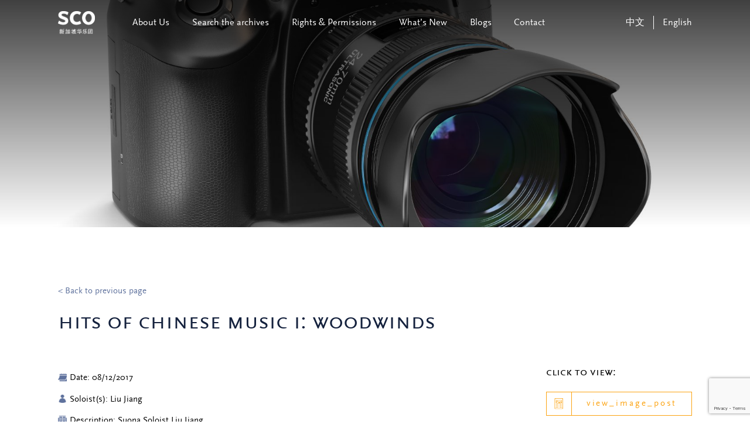

--- FILE ---
content_type: text/html; charset=UTF-8
request_url: https://archives.sco.com.sg/hits-of-chinese-music-i-woodwinds-5/
body_size: 8070
content:
<!DOCTYPE html>
<html lang="en-GB" prefix="og: https://ogp.me/ns#">
<head>
    <meta charset="UTF-8">
    <meta http-equiv="X-UA-Compatible" content="IE=edge">
    <!-- <meta name="viewport" content="width=device-width, initial-scale=1.0, maximum-scale=1.0, user-scalable=no" /> -->
		<meta name="viewport" content="width=device-width, initial-scale=1.0, minimum-scale=0.5, maximum-scale=3.0">
    <link rel="profile" href="http://gmpg.org/xfn/11">
	<title>Hits of Chinese Music I: Woodwinds | SCO</title>
	<!-- Global site tag (gtag.js) - Google Analytics -->
	<script async src="https://www.googletagmanager.com/gtag/js?id=G-EWE58Y284S"></script>
	<script>
	  window.dataLayer = window.dataLayer || [];
	  function gtag(){dataLayer.push(arguments);}
	  gtag('js', new Date());

	  gtag('config', 'G-EWE58Y284S');
	</script>
    <link rel="alternate" href="https://archives.sco.com.sg/zh/%e5%8d%8e%e4%b9%90%e5%8f%91%e7%83%a7%e5%8f%8b%ef%bc%88%e4%b8%80%ef%bc%89%e5%90%b9%e7%ae%a1%e7%af%87-2/" hreflang="zh" />
<link rel="alternate" href="https://archives.sco.com.sg/hits-of-chinese-music-i-woodwinds-5/" hreflang="en" />

<!-- Search Engine Optimization by Rank Math - https://rankmath.com/ -->
<title>Hits of Chinese Music I: Woodwinds - Singapore Chinese Orchestra</title>
<meta name="robots" content="index, follow, max-snippet:-1, max-video-preview:-1, max-image-preview:large"/>
<link rel="canonical" href="https://archives.sco.com.sg/hits-of-chinese-music-i-woodwinds-5/" />
<meta property="og:locale" content="en_GB" />
<meta property="og:type" content="article" />
<meta property="og:title" content="Hits of Chinese Music I: Woodwinds - Singapore Chinese Orchestra" />
<meta property="og:url" content="https://archives.sco.com.sg/hits-of-chinese-music-i-woodwinds-5/" />
<meta property="og:site_name" content="Singapore Chinese Orchestra" />
<meta property="article:section" content="Photograph" />
<meta property="og:updated_time" content="2025-07-02T11:01:01+08:00" />
<meta property="article:published_time" content="2024-03-08T16:17:22+08:00" />
<meta property="article:modified_time" content="2025-07-02T11:01:01+08:00" />
<meta name="twitter:card" content="summary_large_image" />
<meta name="twitter:title" content="Hits of Chinese Music I: Woodwinds - Singapore Chinese Orchestra" />
<meta name="twitter:label1" content="Written by" />
<meta name="twitter:data1" content="Vinova Marketing" />
<meta name="twitter:label2" content="Time to read" />
<meta name="twitter:data2" content="Less than a minute" />
<script type="application/ld+json" class="rank-math-schema">{"@context":"https://schema.org","@graph":[{"@type":["Person","Organization"],"@id":"https://archives.sco.com.sg/#person","name":"singaporechineseorchestra","logo":{"@type":"ImageObject","@id":"https://archives.sco.com.sg/#logo","url":"https://archives.sco.com.sg/wp-content/uploads/2021/09/SCO_Logo.png","contentUrl":"https://archives.sco.com.sg/wp-content/uploads/2021/09/SCO_Logo.png","caption":"singaporechineseorchestra","inLanguage":"en-GB"},"image":{"@type":"ImageObject","@id":"https://archives.sco.com.sg/#logo","url":"https://archives.sco.com.sg/wp-content/uploads/2021/09/SCO_Logo.png","contentUrl":"https://archives.sco.com.sg/wp-content/uploads/2021/09/SCO_Logo.png","caption":"singaporechineseorchestra","inLanguage":"en-GB"}},{"@type":"WebSite","@id":"https://archives.sco.com.sg/#website","url":"https://archives.sco.com.sg","name":"singaporechineseorchestra","publisher":{"@id":"https://archives.sco.com.sg/#person"},"inLanguage":"en-GB"},{"@type":"WebPage","@id":"https://archives.sco.com.sg/hits-of-chinese-music-i-woodwinds-5/#webpage","url":"https://archives.sco.com.sg/hits-of-chinese-music-i-woodwinds-5/","name":"Hits of Chinese Music I: Woodwinds - Singapore Chinese Orchestra","datePublished":"2024-03-08T16:17:22+08:00","dateModified":"2025-07-02T11:01:01+08:00","isPartOf":{"@id":"https://archives.sco.com.sg/#website"},"inLanguage":"en-GB"},{"@type":"Person","@id":"https://archives.sco.com.sg/Author/mediaone/","name":"Vinova Marketing","url":"https://archives.sco.com.sg/Author/mediaone/","image":{"@type":"ImageObject","@id":"https://secure.gravatar.com/avatar/8b3e6a3f55a875c3ecad52893d9076c6ba13080a4620c668f9049d79085dca0b?s=96&amp;d=mm&amp;r=g","url":"https://secure.gravatar.com/avatar/8b3e6a3f55a875c3ecad52893d9076c6ba13080a4620c668f9049d79085dca0b?s=96&amp;d=mm&amp;r=g","caption":"Vinova Marketing","inLanguage":"en-GB"}},{"@type":"BlogPosting","headline":"Hits of Chinese Music I: Woodwinds - Singapore Chinese Orchestra","datePublished":"2024-03-08T16:17:22+08:00","dateModified":"2025-07-02T11:01:01+08:00","articleSection":"Photograph","author":{"@id":"https://archives.sco.com.sg/Author/mediaone/","name":"Vinova Marketing"},"publisher":{"@id":"https://archives.sco.com.sg/#person"},"name":"Hits of Chinese Music I: Woodwinds - Singapore Chinese Orchestra","@id":"https://archives.sco.com.sg/hits-of-chinese-music-i-woodwinds-5/#richSnippet","isPartOf":{"@id":"https://archives.sco.com.sg/hits-of-chinese-music-i-woodwinds-5/#webpage"},"inLanguage":"en-GB","mainEntityOfPage":{"@id":"https://archives.sco.com.sg/hits-of-chinese-music-i-woodwinds-5/#webpage"}}]}</script>
<!-- /Rank Math WordPress SEO plugin -->

<link rel="alternate" title="oEmbed (JSON)" type="application/json+oembed" href="https://archives.sco.com.sg/wp-json/oembed/1.0/embed?url=https%3A%2F%2Farchives.sco.com.sg%2Fhits-of-chinese-music-i-woodwinds-5%2F&#038;lang=en" />
<link rel="alternate" title="oEmbed (XML)" type="text/xml+oembed" href="https://archives.sco.com.sg/wp-json/oembed/1.0/embed?url=https%3A%2F%2Farchives.sco.com.sg%2Fhits-of-chinese-music-i-woodwinds-5%2F&#038;format=xml&#038;lang=en" />
<style id='wp-img-auto-sizes-contain-inline-css' type='text/css'>
img:is([sizes=auto i],[sizes^="auto," i]){contain-intrinsic-size:3000px 1500px}
/*# sourceURL=wp-img-auto-sizes-contain-inline-css */
</style>
<link rel='stylesheet' id='wp-block-library-css' href='https://archives.sco.com.sg/wp-includes/css/dist/block-library/style.min.css?ver=930813773adb3241a68db7bbb8d25ac9' type='text/css' media='all' />
<style id='global-styles-inline-css' type='text/css'>
:root{--wp--preset--aspect-ratio--square: 1;--wp--preset--aspect-ratio--4-3: 4/3;--wp--preset--aspect-ratio--3-4: 3/4;--wp--preset--aspect-ratio--3-2: 3/2;--wp--preset--aspect-ratio--2-3: 2/3;--wp--preset--aspect-ratio--16-9: 16/9;--wp--preset--aspect-ratio--9-16: 9/16;--wp--preset--color--black: #000000;--wp--preset--color--cyan-bluish-gray: #abb8c3;--wp--preset--color--white: #ffffff;--wp--preset--color--pale-pink: #f78da7;--wp--preset--color--vivid-red: #cf2e2e;--wp--preset--color--luminous-vivid-orange: #ff6900;--wp--preset--color--luminous-vivid-amber: #fcb900;--wp--preset--color--light-green-cyan: #7bdcb5;--wp--preset--color--vivid-green-cyan: #00d084;--wp--preset--color--pale-cyan-blue: #8ed1fc;--wp--preset--color--vivid-cyan-blue: #0693e3;--wp--preset--color--vivid-purple: #9b51e0;--wp--preset--gradient--vivid-cyan-blue-to-vivid-purple: linear-gradient(135deg,rgb(6,147,227) 0%,rgb(155,81,224) 100%);--wp--preset--gradient--light-green-cyan-to-vivid-green-cyan: linear-gradient(135deg,rgb(122,220,180) 0%,rgb(0,208,130) 100%);--wp--preset--gradient--luminous-vivid-amber-to-luminous-vivid-orange: linear-gradient(135deg,rgb(252,185,0) 0%,rgb(255,105,0) 100%);--wp--preset--gradient--luminous-vivid-orange-to-vivid-red: linear-gradient(135deg,rgb(255,105,0) 0%,rgb(207,46,46) 100%);--wp--preset--gradient--very-light-gray-to-cyan-bluish-gray: linear-gradient(135deg,rgb(238,238,238) 0%,rgb(169,184,195) 100%);--wp--preset--gradient--cool-to-warm-spectrum: linear-gradient(135deg,rgb(74,234,220) 0%,rgb(151,120,209) 20%,rgb(207,42,186) 40%,rgb(238,44,130) 60%,rgb(251,105,98) 80%,rgb(254,248,76) 100%);--wp--preset--gradient--blush-light-purple: linear-gradient(135deg,rgb(255,206,236) 0%,rgb(152,150,240) 100%);--wp--preset--gradient--blush-bordeaux: linear-gradient(135deg,rgb(254,205,165) 0%,rgb(254,45,45) 50%,rgb(107,0,62) 100%);--wp--preset--gradient--luminous-dusk: linear-gradient(135deg,rgb(255,203,112) 0%,rgb(199,81,192) 50%,rgb(65,88,208) 100%);--wp--preset--gradient--pale-ocean: linear-gradient(135deg,rgb(255,245,203) 0%,rgb(182,227,212) 50%,rgb(51,167,181) 100%);--wp--preset--gradient--electric-grass: linear-gradient(135deg,rgb(202,248,128) 0%,rgb(113,206,126) 100%);--wp--preset--gradient--midnight: linear-gradient(135deg,rgb(2,3,129) 0%,rgb(40,116,252) 100%);--wp--preset--font-size--small: 13px;--wp--preset--font-size--medium: 20px;--wp--preset--font-size--large: 36px;--wp--preset--font-size--x-large: 42px;--wp--preset--spacing--20: 0.44rem;--wp--preset--spacing--30: 0.67rem;--wp--preset--spacing--40: 1rem;--wp--preset--spacing--50: 1.5rem;--wp--preset--spacing--60: 2.25rem;--wp--preset--spacing--70: 3.38rem;--wp--preset--spacing--80: 5.06rem;--wp--preset--shadow--natural: 6px 6px 9px rgba(0, 0, 0, 0.2);--wp--preset--shadow--deep: 12px 12px 50px rgba(0, 0, 0, 0.4);--wp--preset--shadow--sharp: 6px 6px 0px rgba(0, 0, 0, 0.2);--wp--preset--shadow--outlined: 6px 6px 0px -3px rgb(255, 255, 255), 6px 6px rgb(0, 0, 0);--wp--preset--shadow--crisp: 6px 6px 0px rgb(0, 0, 0);}:where(.is-layout-flex){gap: 0.5em;}:where(.is-layout-grid){gap: 0.5em;}body .is-layout-flex{display: flex;}.is-layout-flex{flex-wrap: wrap;align-items: center;}.is-layout-flex > :is(*, div){margin: 0;}body .is-layout-grid{display: grid;}.is-layout-grid > :is(*, div){margin: 0;}:where(.wp-block-columns.is-layout-flex){gap: 2em;}:where(.wp-block-columns.is-layout-grid){gap: 2em;}:where(.wp-block-post-template.is-layout-flex){gap: 1.25em;}:where(.wp-block-post-template.is-layout-grid){gap: 1.25em;}.has-black-color{color: var(--wp--preset--color--black) !important;}.has-cyan-bluish-gray-color{color: var(--wp--preset--color--cyan-bluish-gray) !important;}.has-white-color{color: var(--wp--preset--color--white) !important;}.has-pale-pink-color{color: var(--wp--preset--color--pale-pink) !important;}.has-vivid-red-color{color: var(--wp--preset--color--vivid-red) !important;}.has-luminous-vivid-orange-color{color: var(--wp--preset--color--luminous-vivid-orange) !important;}.has-luminous-vivid-amber-color{color: var(--wp--preset--color--luminous-vivid-amber) !important;}.has-light-green-cyan-color{color: var(--wp--preset--color--light-green-cyan) !important;}.has-vivid-green-cyan-color{color: var(--wp--preset--color--vivid-green-cyan) !important;}.has-pale-cyan-blue-color{color: var(--wp--preset--color--pale-cyan-blue) !important;}.has-vivid-cyan-blue-color{color: var(--wp--preset--color--vivid-cyan-blue) !important;}.has-vivid-purple-color{color: var(--wp--preset--color--vivid-purple) !important;}.has-black-background-color{background-color: var(--wp--preset--color--black) !important;}.has-cyan-bluish-gray-background-color{background-color: var(--wp--preset--color--cyan-bluish-gray) !important;}.has-white-background-color{background-color: var(--wp--preset--color--white) !important;}.has-pale-pink-background-color{background-color: var(--wp--preset--color--pale-pink) !important;}.has-vivid-red-background-color{background-color: var(--wp--preset--color--vivid-red) !important;}.has-luminous-vivid-orange-background-color{background-color: var(--wp--preset--color--luminous-vivid-orange) !important;}.has-luminous-vivid-amber-background-color{background-color: var(--wp--preset--color--luminous-vivid-amber) !important;}.has-light-green-cyan-background-color{background-color: var(--wp--preset--color--light-green-cyan) !important;}.has-vivid-green-cyan-background-color{background-color: var(--wp--preset--color--vivid-green-cyan) !important;}.has-pale-cyan-blue-background-color{background-color: var(--wp--preset--color--pale-cyan-blue) !important;}.has-vivid-cyan-blue-background-color{background-color: var(--wp--preset--color--vivid-cyan-blue) !important;}.has-vivid-purple-background-color{background-color: var(--wp--preset--color--vivid-purple) !important;}.has-black-border-color{border-color: var(--wp--preset--color--black) !important;}.has-cyan-bluish-gray-border-color{border-color: var(--wp--preset--color--cyan-bluish-gray) !important;}.has-white-border-color{border-color: var(--wp--preset--color--white) !important;}.has-pale-pink-border-color{border-color: var(--wp--preset--color--pale-pink) !important;}.has-vivid-red-border-color{border-color: var(--wp--preset--color--vivid-red) !important;}.has-luminous-vivid-orange-border-color{border-color: var(--wp--preset--color--luminous-vivid-orange) !important;}.has-luminous-vivid-amber-border-color{border-color: var(--wp--preset--color--luminous-vivid-amber) !important;}.has-light-green-cyan-border-color{border-color: var(--wp--preset--color--light-green-cyan) !important;}.has-vivid-green-cyan-border-color{border-color: var(--wp--preset--color--vivid-green-cyan) !important;}.has-pale-cyan-blue-border-color{border-color: var(--wp--preset--color--pale-cyan-blue) !important;}.has-vivid-cyan-blue-border-color{border-color: var(--wp--preset--color--vivid-cyan-blue) !important;}.has-vivid-purple-border-color{border-color: var(--wp--preset--color--vivid-purple) !important;}.has-vivid-cyan-blue-to-vivid-purple-gradient-background{background: var(--wp--preset--gradient--vivid-cyan-blue-to-vivid-purple) !important;}.has-light-green-cyan-to-vivid-green-cyan-gradient-background{background: var(--wp--preset--gradient--light-green-cyan-to-vivid-green-cyan) !important;}.has-luminous-vivid-amber-to-luminous-vivid-orange-gradient-background{background: var(--wp--preset--gradient--luminous-vivid-amber-to-luminous-vivid-orange) !important;}.has-luminous-vivid-orange-to-vivid-red-gradient-background{background: var(--wp--preset--gradient--luminous-vivid-orange-to-vivid-red) !important;}.has-very-light-gray-to-cyan-bluish-gray-gradient-background{background: var(--wp--preset--gradient--very-light-gray-to-cyan-bluish-gray) !important;}.has-cool-to-warm-spectrum-gradient-background{background: var(--wp--preset--gradient--cool-to-warm-spectrum) !important;}.has-blush-light-purple-gradient-background{background: var(--wp--preset--gradient--blush-light-purple) !important;}.has-blush-bordeaux-gradient-background{background: var(--wp--preset--gradient--blush-bordeaux) !important;}.has-luminous-dusk-gradient-background{background: var(--wp--preset--gradient--luminous-dusk) !important;}.has-pale-ocean-gradient-background{background: var(--wp--preset--gradient--pale-ocean) !important;}.has-electric-grass-gradient-background{background: var(--wp--preset--gradient--electric-grass) !important;}.has-midnight-gradient-background{background: var(--wp--preset--gradient--midnight) !important;}.has-small-font-size{font-size: var(--wp--preset--font-size--small) !important;}.has-medium-font-size{font-size: var(--wp--preset--font-size--medium) !important;}.has-large-font-size{font-size: var(--wp--preset--font-size--large) !important;}.has-x-large-font-size{font-size: var(--wp--preset--font-size--x-large) !important;}
/*# sourceURL=global-styles-inline-css */
</style>

<style id='classic-theme-styles-inline-css' type='text/css'>
/*! This file is auto-generated */
.wp-block-button__link{color:#fff;background-color:#32373c;border-radius:9999px;box-shadow:none;text-decoration:none;padding:calc(.667em + 2px) calc(1.333em + 2px);font-size:1.125em}.wp-block-file__button{background:#32373c;color:#fff;text-decoration:none}
/*# sourceURL=/wp-includes/css/classic-themes.min.css */
</style>
<link rel='stylesheet' id='categories-images-styles-css' href='https://archives.sco.com.sg/wp-content/plugins/categories-images/assets/css/zci-styles.css?ver=3.3.1' type='text/css' media='all' />
<link rel='stylesheet' id='contact-form-7-css' href='https://archives.sco.com.sg/wp-content/plugins/contact-form-7/includes/css/styles.css?ver=6.1.4' type='text/css' media='all' />
<link rel='stylesheet' id='mediaone-swiper-style-css' href='https://archives.sco.com.sg/wp-content/themes/singaporechineseorchestra/assets/swiper/swiper-bundle.min.css?ver=930813773adb3241a68db7bbb8d25ac9' type='text/css' media='all' />
<link rel='stylesheet' id='mediaone-bootstrap-style-css' href='https://archives.sco.com.sg/wp-content/themes/singaporechineseorchestra/assets/bootstrap-460/css/bootstrap.min.css?ver=930813773adb3241a68db7bbb8d25ac9' type='text/css' media='all' />
<link rel='stylesheet' id='mediaone-core-style-css' href='https://archives.sco.com.sg/wp-content/themes/singaporechineseorchestra/assets/css/core.min.css?ver=930813773adb3241a68db7bbb8d25ac9' type='text/css' media='all' />
<link rel='stylesheet' id='mediaone-theme-style-css' href='https://archives.sco.com.sg/wp-content/themes/singaporechineseorchestra/assets/css/main.min.css?ver=930813773adb3241a68db7bbb8d25ac9' type='text/css' media='all' />
<link rel='stylesheet' id='mediaone-theme-custom-style-css' href='https://archives.sco.com.sg/wp-content/themes/singaporechineseorchestra/assets/css/custom.css?v=2.9&#038;ver=930813773adb3241a68db7bbb8d25ac9' type='text/css' media='all' />
<link rel='stylesheet' id='mediaone-theme1-style-css' href='https://archives.sco.com.sg/wp-content/themes/singaporechineseorchestra/style.css?ver=930813773adb3241a68db7bbb8d25ac9' type='text/css' media='all' />
<script type="text/javascript" src="https://archives.sco.com.sg/wp-includes/js/jquery/jquery.min.js?ver=3.7.1" id="jquery-core-js"></script>
<script type="text/javascript" src="https://archives.sco.com.sg/wp-includes/js/jquery/jquery-migrate.min.js?ver=3.4.1" id="jquery-migrate-js"></script>
<script type="text/javascript" src="https://archives.sco.com.sg/wp-content/themes/singaporechineseorchestra/assets/swiper/swiper-bundle.min.js?ver=1.0" id="mediaone-swiper-min-js-js"></script>
<link rel="https://api.w.org/" href="https://archives.sco.com.sg/wp-json/" /><link rel="alternate" title="JSON" type="application/json" href="https://archives.sco.com.sg/wp-json/wp/v2/posts/43249" /><link rel="EditURI" type="application/rsd+xml" title="RSD" href="https://archives.sco.com.sg/xmlrpc.php?rsd" />

<link rel='shortlink' href='https://archives.sco.com.sg/?p=43249' />

		<!-- GA Google Analytics @ https://m0n.co/ga -->
		<script async src="https://www.googletagmanager.com/gtag/js?id=G-EWE58Y284S"></script>
		<script>
			window.dataLayer = window.dataLayer || [];
			function gtag(){dataLayer.push(arguments);}
			gtag('js', new Date());
			gtag('config', 'G-EWE58Y284S');
		</script>

	<link rel="icon" href="https://archives.sco.com.sg/wp-content/uploads/2022/02/cropped-favicon-1-32x32.png" sizes="32x32" />
<link rel="icon" href="https://archives.sco.com.sg/wp-content/uploads/2022/02/cropped-favicon-1-192x192.png" sizes="192x192" />
<link rel="apple-touch-icon" href="https://archives.sco.com.sg/wp-content/uploads/2022/02/cropped-favicon-1-180x180.png" />
<meta name="msapplication-TileImage" content="https://archives.sco.com.sg/wp-content/uploads/2022/02/cropped-favicon-1-270x270.png" />
		<style type="text/css" id="wp-custom-css">
			.navigation.pagination .screen-reader-text{
	display: none;
}
.navigation.pagination .nav-links{
	display: flex;
	align-items: center;
	justify-content: center;
}
.card .top-wrap .cate{
	z-index: 10;
}
a {
	color: #009fdc;
}
#menu-main-menu-chinese-1 .menu__item.has-dropdown > .nav-sub li > ul.nav-sub { left: 19.6rem; }
.main-title p{margin-top:.5rem; color: #000000;
    font-size: 1.5rem;
    text-transform: none;
    font-family: ScalaSans;}		</style>
		
    <script>
			; (function () {
				function id(v) { return document.getElementById(v); }
				function loadbar() {
					var ovrl = id("loader-container"),
						prog = id("progress-bar"),
						stat = id("progress-percent"),
						img = document.images,
						c = 0,
						tot = img.length;
					if (tot == 0) return doneLoading();
			
					function imgLoaded() {
						c += 1;
						var perc = ((100 / tot * c) << 0) + "%";
						prog.style.width = perc;
						stat.innerHTML = perc;
						if (c === tot) return doneLoading();
					}
					function doneLoading() {
						ovrl.style.opacity = 0;
						setTimeout(function () {
							ovrl.style.display = "none";
						}, 1200);
			
					}
					for (var i = 0; i < tot; i++) {
						var tImg = new Image();
						tImg.onload = imgLoaded;
						tImg.onerror = imgLoaded;
						tImg.src = img[i].src;
					}
				}
				document.addEventListener('DOMContentLoaded', loadbar, false);
			}());
		</script>


</head>
<body class="wp-singular post-template-default single single-post postid-43249 single-format-standard wp-custom-logo wp-theme-singaporechineseorchestra">

<div id="loader-container">
			<div class="loader">
				<div class="loader__logo"></div>
				<div class="loader__progress">
					<div id="progress-bar">
						<div id="progress-percent"></div>
					</div>
				</div>
			</div>
		</div>


    <!-- <div class="sidebar-popup-section open-left open-in-mobile menu-mobile-sidebar">
        <nav class="menu-main-menu-container"><ul id="menu-main-menu" class="navbar"><li id="menu-item-46031" class="menu-item menu-item-type-post_type menu-item-object-page menu-item-has-children has-dropdown menu-item-46031 menu__item"><a href="https://archives.sco.com.sg/about/" class="menu__link">About Us</a>
<ul class="sub-menu nav-sub">
	<li id="menu-item-46032" class="menu-item menu-item-type-custom menu-item-object-custom menu-item-46032 menu__item"><a href="https://archives.sco.com.sg/historyofsco/" class="menu__link">History of SCO</a></li>
</ul>
</li>
<li id="menu-item-46033" class="menu-item menu-item-type-custom menu-item-object-custom menu-item-has-children has-dropdown menu-item-46033 menu__item"><a href="#" class="menu__link">Search the archives</a>
<ul class="sub-menu nav-sub">
	<li id="menu-item-46034" class="menu-item menu-item-type-post_type menu-item-object-page menu-item-has-children menu-item-46034 menu__item"><a href="https://archives.sco.com.sg/browse-publications/" class="menu__link">Publications</a>
	<ul class="sub-menu nav-sub">
		<li id="menu-item-46048" class="menu-item menu-item-type-custom menu-item-object-custom menu-item-46048 menu__item"><a href="https://archives.sco.com.sg/search-the-archives-annual-report/?release-year=&#038;search=&#038;category_type=annual-report" class="menu__link">Annual Report</a></li>
		<li id="menu-item-46051" class="menu-item menu-item-type-custom menu-item-object-custom menu-item-46051 menu__item"><a href="https://archives.sco.com.sg/search-the-archives-education-outreach-programmes/?date=&#038;venue=&#038;search=&#038;conductor=&#038;soloist=&#038;category_type=education-outreach" class="menu__link">Education &#038; Outreach</a></li>
		<li id="menu-item-46053" class="menu-item menu-item-type-custom menu-item-object-custom menu-item-46053 menu__item"><a href="https://archives.sco.com.sg/search-the-archives-publications-date/?date=&#038;venue=&#038;search=&#038;conductor=&#038;soloist=&#038;category_type=house-programmes" class="menu__link">House Programmes</a></li>
		<li id="menu-item-46049" class="menu-item menu-item-type-custom menu-item-object-custom menu-item-46049 menu__item"><a href="https://archives.sco.com.sg/search-the-archives-newsletter/?release-year=&#038;category_type=newsletter" class="menu__link">Newsletter</a></li>
		<li id="menu-item-46052" class="menu-item menu-item-type-custom menu-item-object-custom menu-item-46052 menu__item"><a href="https://archives.sco.com.sg/search-the-archives-others/?search=&#038;author=&#038;description=&#038;category_type=others" class="menu__link">Others</a></li>
		<li id="menu-item-46050" class="menu-item menu-item-type-custom menu-item-object-custom menu-item-46050 menu__item"><a href="https://archives.sco.com.sg/search-the-archives-poster/?date=&#038;venue=&#038;search=&#038;conductor=&#038;soloist=&#038;category_type=posters" class="menu__link">Posters</a></li>
		<li id="menu-item-46047" class="menu-item menu-item-type-custom menu-item-object-custom menu-item-46047 menu__item"><a href="https://archives.sco.com.sg/search-the-archives-season-booklet/?release-year=&#038;search=&#038;category_type=season-brochure" class="menu__link">Season Brochure</a></li>
	</ul>
</li>
	<li id="menu-item-46035" class="menu-item menu-item-type-post_type menu-item-object-page menu-item-has-children menu-item-46035 menu__item"><a href="https://archives.sco.com.sg/browse-watch-listen/" class="menu__link">Watch &#038; Listen</a>
	<ul class="sub-menu nav-sub">
		<li id="menu-item-46054" class="menu-item menu-item-type-custom menu-item-object-custom menu-item-46054 menu__item"><a href="https://archives.sco.com.sg/search-the-archives-watch-listen/?date=&#038;search=&#038;conductor=&#038;soloist=&#038;category_type=concert-video" class="menu__link">Concert Video</a></li>
		<li id="menu-item-46055" class="menu-item menu-item-type-custom menu-item-object-custom menu-item-46055 menu__item"><a href="https://archives.sco.com.sg/search-the-archives-other-video/?date=&#038;search=&#038;artist=&#038;category_type=other-video" class="menu__link">Other Video</a></li>
		<li id="menu-item-46056" class="menu-item menu-item-type-custom menu-item-object-custom menu-item-46056 menu__item"><a href="https://sco.com.sg/en/merchandises/37-cds-recordings.html" class="menu__link">DVD/CD</a></li>
	</ul>
</li>
	<li id="menu-item-46037" class="menu-item menu-item-type-post_type menu-item-object-page menu-item-46037 menu__item"><a href="https://archives.sco.com.sg/search-the-archives-music-scores/" class="menu__link">Music Scores</a></li>
	<li id="menu-item-46279" class="menu-item menu-item-type-custom menu-item-object-custom menu-item-46279 menu__item"><a href="https://archives.sco.com.sg/search-the-archives-photographs/" class="menu__link">Photographs</a></li>
	<li id="menu-item-46038" class="menu-item menu-item-type-custom menu-item-object-custom menu-item-46038 menu__item"><a href="https://archives.sco.com.sg/search-the-archives-other-article/" class="menu__link">Other Articles</a></li>
</ul>
</li>
<li id="menu-item-46039" class="menu-item menu-item-type-post_type menu-item-object-page menu-item-46039 menu__item"><a href="https://archives.sco.com.sg/rights-permissions/" class="menu__link">Rights &#038; Permissions</a></li>
<li id="menu-item-46040" class="menu-item menu-item-type-post_type menu-item-object-page menu-item-46040 menu__item"><a href="https://archives.sco.com.sg/whats-new/" class="menu__link">What’s New</a></li>
<li id="menu-item-46041" class="menu-item menu-item-type-custom menu-item-object-custom menu-item-46041 menu__item"><a href="https://archives.sco.com.sg/blogs/" class="menu__link">Blogs</a></li>
<li id="menu-item-46042" class="menu-item menu-item-type-post_type menu-item-object-page menu-item-46042 menu__item"><a href="https://archives.sco.com.sg/contact/" class="menu__link">Contact</a></li>
</ul></nav>    </div> -->


    <header class="header">
			<div class="container">
				<div class="header-wrapper">
                    
                												
                        <a href="https://archives.sco.com.sg" class="logo" rel="home">
                        <h1>
                        	<img class="logo" src="https://archives.sco.com.sg/wp-content/uploads/2021/09/SCO_Logo.png" alt="logo">
												</h1>
                    </a>
                

                    <nav class="menu"><ul id="menu-main-menu-1" class="menu__list"><li class="menu-item menu-item-type-post_type menu-item-object-page menu-item-has-children has-dropdown menu-item-46031 menu__item"><a href="https://archives.sco.com.sg/about/" class="menu__link">About Us</a>
<ul class="sub-menu nav-sub">
	<li class="menu-item menu-item-type-custom menu-item-object-custom menu-item-46032 menu__item"><a href="https://archives.sco.com.sg/historyofsco/" class="menu__link">History of SCO</a></li>
</ul>
</li>
<li class="menu-item menu-item-type-custom menu-item-object-custom menu-item-has-children has-dropdown menu-item-46033 menu__item"><a href="#" class="menu__link">Search the archives</a>
<ul class="sub-menu nav-sub">
	<li class="menu-item menu-item-type-post_type menu-item-object-page menu-item-has-children menu-item-46034 menu__item"><a href="https://archives.sco.com.sg/browse-publications/" class="menu__link">Publications</a>
	<ul class="sub-menu nav-sub">
		<li class="menu-item menu-item-type-custom menu-item-object-custom menu-item-46048 menu__item"><a href="https://archives.sco.com.sg/search-the-archives-annual-report/?release-year=&#038;search=&#038;category_type=annual-report" class="menu__link">Annual Report</a></li>
		<li class="menu-item menu-item-type-custom menu-item-object-custom menu-item-46051 menu__item"><a href="https://archives.sco.com.sg/search-the-archives-education-outreach-programmes/?date=&#038;venue=&#038;search=&#038;conductor=&#038;soloist=&#038;category_type=education-outreach" class="menu__link">Education &#038; Outreach</a></li>
		<li class="menu-item menu-item-type-custom menu-item-object-custom menu-item-46053 menu__item"><a href="https://archives.sco.com.sg/search-the-archives-publications-date/?date=&#038;venue=&#038;search=&#038;conductor=&#038;soloist=&#038;category_type=house-programmes" class="menu__link">House Programmes</a></li>
		<li class="menu-item menu-item-type-custom menu-item-object-custom menu-item-46049 menu__item"><a href="https://archives.sco.com.sg/search-the-archives-newsletter/?release-year=&#038;category_type=newsletter" class="menu__link">Newsletter</a></li>
		<li class="menu-item menu-item-type-custom menu-item-object-custom menu-item-46052 menu__item"><a href="https://archives.sco.com.sg/search-the-archives-others/?search=&#038;author=&#038;description=&#038;category_type=others" class="menu__link">Others</a></li>
		<li class="menu-item menu-item-type-custom menu-item-object-custom menu-item-46050 menu__item"><a href="https://archives.sco.com.sg/search-the-archives-poster/?date=&#038;venue=&#038;search=&#038;conductor=&#038;soloist=&#038;category_type=posters" class="menu__link">Posters</a></li>
		<li class="menu-item menu-item-type-custom menu-item-object-custom menu-item-46047 menu__item"><a href="https://archives.sco.com.sg/search-the-archives-season-booklet/?release-year=&#038;search=&#038;category_type=season-brochure" class="menu__link">Season Brochure</a></li>
	</ul>
</li>
	<li class="menu-item menu-item-type-post_type menu-item-object-page menu-item-has-children menu-item-46035 menu__item"><a href="https://archives.sco.com.sg/browse-watch-listen/" class="menu__link">Watch &#038; Listen</a>
	<ul class="sub-menu nav-sub">
		<li class="menu-item menu-item-type-custom menu-item-object-custom menu-item-46054 menu__item"><a href="https://archives.sco.com.sg/search-the-archives-watch-listen/?date=&#038;search=&#038;conductor=&#038;soloist=&#038;category_type=concert-video" class="menu__link">Concert Video</a></li>
		<li class="menu-item menu-item-type-custom menu-item-object-custom menu-item-46055 menu__item"><a href="https://archives.sco.com.sg/search-the-archives-other-video/?date=&#038;search=&#038;artist=&#038;category_type=other-video" class="menu__link">Other Video</a></li>
		<li class="menu-item menu-item-type-custom menu-item-object-custom menu-item-46056 menu__item"><a href="https://sco.com.sg/en/merchandises/37-cds-recordings.html" class="menu__link">DVD/CD</a></li>
	</ul>
</li>
	<li class="menu-item menu-item-type-post_type menu-item-object-page menu-item-46037 menu__item"><a href="https://archives.sco.com.sg/search-the-archives-music-scores/" class="menu__link">Music Scores</a></li>
	<li class="menu-item menu-item-type-custom menu-item-object-custom menu-item-46279 menu__item"><a href="https://archives.sco.com.sg/search-the-archives-photographs/" class="menu__link">Photographs</a></li>
	<li class="menu-item menu-item-type-custom menu-item-object-custom menu-item-46038 menu__item"><a href="https://archives.sco.com.sg/search-the-archives-other-article/" class="menu__link">Other Articles</a></li>
</ul>
</li>
<li class="menu-item menu-item-type-post_type menu-item-object-page menu-item-46039 menu__item"><a href="https://archives.sco.com.sg/rights-permissions/" class="menu__link">Rights &#038; Permissions</a></li>
<li class="menu-item menu-item-type-post_type menu-item-object-page menu-item-46040 menu__item"><a href="https://archives.sco.com.sg/whats-new/" class="menu__link">What’s New</a></li>
<li class="menu-item menu-item-type-custom menu-item-object-custom menu-item-46041 menu__item"><a href="https://archives.sco.com.sg/blogs/" class="menu__link">Blogs</a></li>
<li class="menu-item menu-item-type-post_type menu-item-object-page menu-item-46042 menu__item"><a href="https://archives.sco.com.sg/contact/" class="menu__link">Contact</a></li>
</ul></nav>




					<div class="language">
					
		
						
					<ul class="language-list">
														<li class="language-item"><a href="https://archives.sco.com.sg/zh/%e5%8d%8e%e4%b9%90%e5%8f%91%e7%83%a7%e5%8f%8b%ef%bc%88%e4%b8%80%ef%bc%89%e5%90%b9%e7%ae%a1%e7%af%87-2/" id="zh-CN">中文</a></li>
						
														<li class="language-item"><a href="https://archives.sco.com.sg/hits-of-chinese-music-i-woodwinds-5/" id="en-GB">English</a></li>
						
													</ul>
					</div>
					<div class="toggle-btn"><span></span><span></span><span></span></div>
				</div>
				<div class="mobile-nav-inner"></div>
			</div>
		</header>


<section class="banner-subpage" setBackground="https://archives.sco.com.sg/wp-content/themes/singaporechineseorchestra/assets/images/result/photographs.jpg">
    <div class="container content">
        <h2 class="main-title"></h2>
    </div>
</section>



    <section class="page-indiv" style="flex: 1">
        <div class="container">
            <a class="back-btn" href="javascript:history.go(-1)">
                < Back to previous page </a>
                    <h2 class="main-title m-b-3">Hits of Chinese Music I: Woodwinds</h2>
                    <div class="row">
                        <div class="col-12 col-md-6">
                            <div class="left-wrap">
                                <ul>
                                                                            <li><span class="icon"><img width="1000" height="1000" src="https://archives.sco.com.sg/wp-content/uploads/2022/01/SearchResults_Date.png" class="attachment-1000x1000 size-1000x1000" alt="" decoding="async" fetchpriority="high" /></span><span>Date: 08/12/2017</span></li>
                                    
                                    
                                    

                                                                            <li><span class="icon"><img width="1000" height="1000" src="https://archives.sco.com.sg/wp-content/uploads/2022/01/SearchResults_Soloist.png" class="attachment-1000x1000 size-1000x1000" alt="" decoding="async" /></span>
                                            <span>
                                                Soloist(s): Liu Jiang                                                                                                                                            </span>
                                        </li>
                                    
                                    
                                    
                                    
                                                                            <li><span class="icon"><img width="1000" height="1000" src="https://archives.sco.com.sg/wp-content/uploads/2022/01/SearchResults_Conductor.png" class="attachment-1000x1000 size-1000x1000" alt="" decoding="async" /></span>
                                            <span>
                                                Description: Suona Soloist Liu Jiang                                            </span>
                                        </li>
                                    
                                    
                                </ul>
                            </div>
                        </div>
                        <div class="col-12 col-md-6">
                            <div class="right-wrap">
	
                                								
								
                                                                    <div class="box-utilities">
                                        <div class="heading">click to view:</div><a class="utilities" target="_blank" href="https://sco-prod.s3.ap-southeast-1.amazonaws.com/sco/20171208_P2.jpg"><span class="icon"><img src="https://archives.sco.com.sg/wp-content/themes/singaporechineseorchestra/assets/images/result/image.svg" alt="Place holder"></span><span class="txt">view_image_post</span></a>
                                    </div>
                                
                                							                                    						                            </div>
                        </div>
                    </div>
        </div>
    </section>




<!-- <section class="visit-main-site" setbackground="https://archives.sco.com.sg/wp-content/uploads/2021/09/VisitMainSite_Banner.jpg">
    <div class="container">
        <div class="content">

            <div class="main-title m-b-0 color-white">visit our main site</div>
            <div class="right-wrap"><a class="link" href="h#"><span> Singapore Chinese Orchestra</span><span class="icon">
                        <img src="https://archives.sco.com.sg/wp-content/themes/singaporechineseorchestra/assets/icons/Arrow1_White.png" alt="arrow"></span></a></div>
        </div>
    </div>
</section> -->


<!-- Footer -->
<footer class="footer">
			<div class="container">
				<div class="row">
					<div class="col-12 col-md-6">
                    <div class="widget-content">			<div class="textwidget"><p>The materials located on this website are protected by copyright and other forms of proprietary rights, and solely used for study and research purposes. Singapore Chinese Orchestra is not responsible for unauthorized use of any information.</p>
</div>
		</div>
</div>

                


					<div class="col-12 col-md-6">
                        
                    <div class="widget-content"><div class="menu-footer-menu-container"><ul id="menu-footer-menu" class="menu"><li id="menu-item-138" class="menu-item menu-item-type-post_type menu-item-object-page menu-item-138"><a href="https://archives.sco.com.sg/privacy-policy/">Privacy Policy</a></li>
</ul></div></div><div class="widget_text widget-content"><div class="textwidget custom-html-widget"><ul class="social-list"><li><a href="https://www.facebook.com/singapore.chinese.orchestra/" aria-label="Social Network"><img src="https://archives.sco.com.sg/wp-content/uploads/2021/09/Footer_FB.png" alt=""></a></li><li><a href="https://www.youtube.com/user/1997SCO" aria-label="Social Network"><img src="https://archives.sco.com.sg/wp-content/uploads/2021/09/Footer_YT.png" alt=""></a></li></ul></div></div>




					</div>
				</div>
				<div class="copyright">Copyright</div>
			</div>
		</footer>
<script type="speculationrules">
{"prefetch":[{"source":"document","where":{"and":[{"href_matches":"/*"},{"not":{"href_matches":["/wp-*.php","/wp-admin/*","/wp-content/uploads/*","/wp-content/*","/wp-content/plugins/*","/wp-content/themes/singaporechineseorchestra/*","/*\\?(.+)"]}},{"not":{"selector_matches":"a[rel~=\"nofollow\"]"}},{"not":{"selector_matches":".no-prefetch, .no-prefetch a"}}]},"eagerness":"conservative"}]}
</script>
		<div class='asp_hidden_data' id="asp_hidden_data" style="display: none !important;">
			<svg style="position:absolute" height="0" width="0">
				<filter id="aspblur">
					<feGaussianBlur in="SourceGraphic" stdDeviation="4"/>
				</filter>
			</svg>
			<svg style="position:absolute" height="0" width="0">
				<filter id="no_aspblur"></filter>
			</svg>
		</div>
		<script type="text/javascript" src="https://archives.sco.com.sg/wp-includes/js/dist/hooks.min.js?ver=dd5603f07f9220ed27f1" id="wp-hooks-js"></script>
<script type="text/javascript" src="https://archives.sco.com.sg/wp-includes/js/dist/i18n.min.js?ver=c26c3dc7bed366793375" id="wp-i18n-js"></script>
<script type="text/javascript" id="wp-i18n-js-after">
/* <![CDATA[ */
wp.i18n.setLocaleData( { 'text direction\u0004ltr': [ 'ltr' ] } );
//# sourceURL=wp-i18n-js-after
/* ]]> */
</script>
<script type="text/javascript" src="https://archives.sco.com.sg/wp-content/plugins/contact-form-7/includes/swv/js/index.js?ver=6.1.4" id="swv-js"></script>
<script type="text/javascript" id="contact-form-7-js-translations">
/* <![CDATA[ */
( function( domain, translations ) {
	var localeData = translations.locale_data[ domain ] || translations.locale_data.messages;
	localeData[""].domain = domain;
	wp.i18n.setLocaleData( localeData, domain );
} )( "contact-form-7", {"translation-revision-date":"2024-05-21 11:58:24+0000","generator":"GlotPress\/4.0.1","domain":"messages","locale_data":{"messages":{"":{"domain":"messages","plural-forms":"nplurals=2; plural=n != 1;","lang":"en_GB"},"Error:":["Error:"]}},"comment":{"reference":"includes\/js\/index.js"}} );
//# sourceURL=contact-form-7-js-translations
/* ]]> */
</script>
<script type="text/javascript" id="contact-form-7-js-before">
/* <![CDATA[ */
var wpcf7 = {
    "api": {
        "root": "https:\/\/archives.sco.com.sg\/wp-json\/",
        "namespace": "contact-form-7\/v1"
    },
    "cached": 1
};
//# sourceURL=contact-form-7-js-before
/* ]]> */
</script>
<script type="text/javascript" src="https://archives.sco.com.sg/wp-content/plugins/contact-form-7/includes/js/index.js?ver=6.1.4" id="contact-form-7-js"></script>
<script type="text/javascript" id="pll_cookie_script-js-after">
/* <![CDATA[ */
(function() {
				var expirationDate = new Date();
				expirationDate.setTime( expirationDate.getTime() + 31536000 * 1000 );
				document.cookie = "pll_language=en; expires=" + expirationDate.toUTCString() + "; path=/; secure; SameSite=Lax";
			}());

//# sourceURL=pll_cookie_script-js-after
/* ]]> */
</script>
<script type="text/javascript" src="https://archives.sco.com.sg/wp-content/themes/singaporechineseorchestra/assets/bootstrap-460/js/bootstrap.min.js?ver=1.0" id="mediaone-bootstrap-js-js"></script>
<script type="text/javascript" src="https://archives.sco.com.sg/wp-content/themes/singaporechineseorchestra/assets/js/core.min.js?ver=1.0" id="mediaone-core-js-js"></script>
<script type="text/javascript" src="https://archives.sco.com.sg/wp-content/themes/singaporechineseorchestra/assets/js/main.min.js?ver=1.0" id="mediaone-main-js-js"></script>
<script type="text/javascript" src="https://archives.sco.com.sg/wp-content/themes/singaporechineseorchestra/assets/js/custom.js?ver=1.1" id="mediaone-custom-js-js"></script>
<script type="text/javascript" src="https://www.google.com/recaptcha/api.js?render=6LeHZrYpAAAAADONcPAx1MajyWnVHQJRmmUUZupH&amp;ver=3.0" id="google-recaptcha-js"></script>
<script type="text/javascript" src="https://archives.sco.com.sg/wp-includes/js/dist/vendor/wp-polyfill.min.js?ver=3.15.0" id="wp-polyfill-js"></script>
<script type="text/javascript" id="wpcf7-recaptcha-js-before">
/* <![CDATA[ */
var wpcf7_recaptcha = {
    "sitekey": "6LeHZrYpAAAAADONcPAx1MajyWnVHQJRmmUUZupH",
    "actions": {
        "homepage": "homepage",
        "contactform": "contactform"
    }
};
//# sourceURL=wpcf7-recaptcha-js-before
/* ]]> */
</script>
<script type="text/javascript" src="https://archives.sco.com.sg/wp-content/plugins/contact-form-7/modules/recaptcha/index.js?ver=6.1.4" id="wpcf7-recaptcha-js"></script>

</body>
<script>
jQuery(document).ready(function ($) {

    $('.language-list a#en').on("click",function(){
        $('#gtranslate_selector').val('en|en').change();
    });
	
	 $('.language-list a#zh').on("click",function(){
        $('#gtranslate_selector').val('en|zh-CN').change();
    });
	
	
 });
</script>
</html>
<!--
Performance optimized by W3 Total Cache. Learn more: https://www.boldgrid.com/w3-total-cache/?utm_source=w3tc&utm_medium=footer_comment&utm_campaign=free_plugin

Page Caching using Disk 

Served from: archives.sco.com.sg @ 2026-02-01 07:21:03 by W3 Total Cache
-->

--- FILE ---
content_type: text/html; charset=utf-8
request_url: https://www.google.com/recaptcha/api2/anchor?ar=1&k=6LeHZrYpAAAAADONcPAx1MajyWnVHQJRmmUUZupH&co=aHR0cHM6Ly9hcmNoaXZlcy5zY28uY29tLnNnOjQ0Mw..&hl=en&v=N67nZn4AqZkNcbeMu4prBgzg&size=invisible&anchor-ms=20000&execute-ms=30000&cb=s6bu4ow9ki2u
body_size: 48438
content:
<!DOCTYPE HTML><html dir="ltr" lang="en"><head><meta http-equiv="Content-Type" content="text/html; charset=UTF-8">
<meta http-equiv="X-UA-Compatible" content="IE=edge">
<title>reCAPTCHA</title>
<style type="text/css">
/* cyrillic-ext */
@font-face {
  font-family: 'Roboto';
  font-style: normal;
  font-weight: 400;
  font-stretch: 100%;
  src: url(//fonts.gstatic.com/s/roboto/v48/KFO7CnqEu92Fr1ME7kSn66aGLdTylUAMa3GUBHMdazTgWw.woff2) format('woff2');
  unicode-range: U+0460-052F, U+1C80-1C8A, U+20B4, U+2DE0-2DFF, U+A640-A69F, U+FE2E-FE2F;
}
/* cyrillic */
@font-face {
  font-family: 'Roboto';
  font-style: normal;
  font-weight: 400;
  font-stretch: 100%;
  src: url(//fonts.gstatic.com/s/roboto/v48/KFO7CnqEu92Fr1ME7kSn66aGLdTylUAMa3iUBHMdazTgWw.woff2) format('woff2');
  unicode-range: U+0301, U+0400-045F, U+0490-0491, U+04B0-04B1, U+2116;
}
/* greek-ext */
@font-face {
  font-family: 'Roboto';
  font-style: normal;
  font-weight: 400;
  font-stretch: 100%;
  src: url(//fonts.gstatic.com/s/roboto/v48/KFO7CnqEu92Fr1ME7kSn66aGLdTylUAMa3CUBHMdazTgWw.woff2) format('woff2');
  unicode-range: U+1F00-1FFF;
}
/* greek */
@font-face {
  font-family: 'Roboto';
  font-style: normal;
  font-weight: 400;
  font-stretch: 100%;
  src: url(//fonts.gstatic.com/s/roboto/v48/KFO7CnqEu92Fr1ME7kSn66aGLdTylUAMa3-UBHMdazTgWw.woff2) format('woff2');
  unicode-range: U+0370-0377, U+037A-037F, U+0384-038A, U+038C, U+038E-03A1, U+03A3-03FF;
}
/* math */
@font-face {
  font-family: 'Roboto';
  font-style: normal;
  font-weight: 400;
  font-stretch: 100%;
  src: url(//fonts.gstatic.com/s/roboto/v48/KFO7CnqEu92Fr1ME7kSn66aGLdTylUAMawCUBHMdazTgWw.woff2) format('woff2');
  unicode-range: U+0302-0303, U+0305, U+0307-0308, U+0310, U+0312, U+0315, U+031A, U+0326-0327, U+032C, U+032F-0330, U+0332-0333, U+0338, U+033A, U+0346, U+034D, U+0391-03A1, U+03A3-03A9, U+03B1-03C9, U+03D1, U+03D5-03D6, U+03F0-03F1, U+03F4-03F5, U+2016-2017, U+2034-2038, U+203C, U+2040, U+2043, U+2047, U+2050, U+2057, U+205F, U+2070-2071, U+2074-208E, U+2090-209C, U+20D0-20DC, U+20E1, U+20E5-20EF, U+2100-2112, U+2114-2115, U+2117-2121, U+2123-214F, U+2190, U+2192, U+2194-21AE, U+21B0-21E5, U+21F1-21F2, U+21F4-2211, U+2213-2214, U+2216-22FF, U+2308-230B, U+2310, U+2319, U+231C-2321, U+2336-237A, U+237C, U+2395, U+239B-23B7, U+23D0, U+23DC-23E1, U+2474-2475, U+25AF, U+25B3, U+25B7, U+25BD, U+25C1, U+25CA, U+25CC, U+25FB, U+266D-266F, U+27C0-27FF, U+2900-2AFF, U+2B0E-2B11, U+2B30-2B4C, U+2BFE, U+3030, U+FF5B, U+FF5D, U+1D400-1D7FF, U+1EE00-1EEFF;
}
/* symbols */
@font-face {
  font-family: 'Roboto';
  font-style: normal;
  font-weight: 400;
  font-stretch: 100%;
  src: url(//fonts.gstatic.com/s/roboto/v48/KFO7CnqEu92Fr1ME7kSn66aGLdTylUAMaxKUBHMdazTgWw.woff2) format('woff2');
  unicode-range: U+0001-000C, U+000E-001F, U+007F-009F, U+20DD-20E0, U+20E2-20E4, U+2150-218F, U+2190, U+2192, U+2194-2199, U+21AF, U+21E6-21F0, U+21F3, U+2218-2219, U+2299, U+22C4-22C6, U+2300-243F, U+2440-244A, U+2460-24FF, U+25A0-27BF, U+2800-28FF, U+2921-2922, U+2981, U+29BF, U+29EB, U+2B00-2BFF, U+4DC0-4DFF, U+FFF9-FFFB, U+10140-1018E, U+10190-1019C, U+101A0, U+101D0-101FD, U+102E0-102FB, U+10E60-10E7E, U+1D2C0-1D2D3, U+1D2E0-1D37F, U+1F000-1F0FF, U+1F100-1F1AD, U+1F1E6-1F1FF, U+1F30D-1F30F, U+1F315, U+1F31C, U+1F31E, U+1F320-1F32C, U+1F336, U+1F378, U+1F37D, U+1F382, U+1F393-1F39F, U+1F3A7-1F3A8, U+1F3AC-1F3AF, U+1F3C2, U+1F3C4-1F3C6, U+1F3CA-1F3CE, U+1F3D4-1F3E0, U+1F3ED, U+1F3F1-1F3F3, U+1F3F5-1F3F7, U+1F408, U+1F415, U+1F41F, U+1F426, U+1F43F, U+1F441-1F442, U+1F444, U+1F446-1F449, U+1F44C-1F44E, U+1F453, U+1F46A, U+1F47D, U+1F4A3, U+1F4B0, U+1F4B3, U+1F4B9, U+1F4BB, U+1F4BF, U+1F4C8-1F4CB, U+1F4D6, U+1F4DA, U+1F4DF, U+1F4E3-1F4E6, U+1F4EA-1F4ED, U+1F4F7, U+1F4F9-1F4FB, U+1F4FD-1F4FE, U+1F503, U+1F507-1F50B, U+1F50D, U+1F512-1F513, U+1F53E-1F54A, U+1F54F-1F5FA, U+1F610, U+1F650-1F67F, U+1F687, U+1F68D, U+1F691, U+1F694, U+1F698, U+1F6AD, U+1F6B2, U+1F6B9-1F6BA, U+1F6BC, U+1F6C6-1F6CF, U+1F6D3-1F6D7, U+1F6E0-1F6EA, U+1F6F0-1F6F3, U+1F6F7-1F6FC, U+1F700-1F7FF, U+1F800-1F80B, U+1F810-1F847, U+1F850-1F859, U+1F860-1F887, U+1F890-1F8AD, U+1F8B0-1F8BB, U+1F8C0-1F8C1, U+1F900-1F90B, U+1F93B, U+1F946, U+1F984, U+1F996, U+1F9E9, U+1FA00-1FA6F, U+1FA70-1FA7C, U+1FA80-1FA89, U+1FA8F-1FAC6, U+1FACE-1FADC, U+1FADF-1FAE9, U+1FAF0-1FAF8, U+1FB00-1FBFF;
}
/* vietnamese */
@font-face {
  font-family: 'Roboto';
  font-style: normal;
  font-weight: 400;
  font-stretch: 100%;
  src: url(//fonts.gstatic.com/s/roboto/v48/KFO7CnqEu92Fr1ME7kSn66aGLdTylUAMa3OUBHMdazTgWw.woff2) format('woff2');
  unicode-range: U+0102-0103, U+0110-0111, U+0128-0129, U+0168-0169, U+01A0-01A1, U+01AF-01B0, U+0300-0301, U+0303-0304, U+0308-0309, U+0323, U+0329, U+1EA0-1EF9, U+20AB;
}
/* latin-ext */
@font-face {
  font-family: 'Roboto';
  font-style: normal;
  font-weight: 400;
  font-stretch: 100%;
  src: url(//fonts.gstatic.com/s/roboto/v48/KFO7CnqEu92Fr1ME7kSn66aGLdTylUAMa3KUBHMdazTgWw.woff2) format('woff2');
  unicode-range: U+0100-02BA, U+02BD-02C5, U+02C7-02CC, U+02CE-02D7, U+02DD-02FF, U+0304, U+0308, U+0329, U+1D00-1DBF, U+1E00-1E9F, U+1EF2-1EFF, U+2020, U+20A0-20AB, U+20AD-20C0, U+2113, U+2C60-2C7F, U+A720-A7FF;
}
/* latin */
@font-face {
  font-family: 'Roboto';
  font-style: normal;
  font-weight: 400;
  font-stretch: 100%;
  src: url(//fonts.gstatic.com/s/roboto/v48/KFO7CnqEu92Fr1ME7kSn66aGLdTylUAMa3yUBHMdazQ.woff2) format('woff2');
  unicode-range: U+0000-00FF, U+0131, U+0152-0153, U+02BB-02BC, U+02C6, U+02DA, U+02DC, U+0304, U+0308, U+0329, U+2000-206F, U+20AC, U+2122, U+2191, U+2193, U+2212, U+2215, U+FEFF, U+FFFD;
}
/* cyrillic-ext */
@font-face {
  font-family: 'Roboto';
  font-style: normal;
  font-weight: 500;
  font-stretch: 100%;
  src: url(//fonts.gstatic.com/s/roboto/v48/KFO7CnqEu92Fr1ME7kSn66aGLdTylUAMa3GUBHMdazTgWw.woff2) format('woff2');
  unicode-range: U+0460-052F, U+1C80-1C8A, U+20B4, U+2DE0-2DFF, U+A640-A69F, U+FE2E-FE2F;
}
/* cyrillic */
@font-face {
  font-family: 'Roboto';
  font-style: normal;
  font-weight: 500;
  font-stretch: 100%;
  src: url(//fonts.gstatic.com/s/roboto/v48/KFO7CnqEu92Fr1ME7kSn66aGLdTylUAMa3iUBHMdazTgWw.woff2) format('woff2');
  unicode-range: U+0301, U+0400-045F, U+0490-0491, U+04B0-04B1, U+2116;
}
/* greek-ext */
@font-face {
  font-family: 'Roboto';
  font-style: normal;
  font-weight: 500;
  font-stretch: 100%;
  src: url(//fonts.gstatic.com/s/roboto/v48/KFO7CnqEu92Fr1ME7kSn66aGLdTylUAMa3CUBHMdazTgWw.woff2) format('woff2');
  unicode-range: U+1F00-1FFF;
}
/* greek */
@font-face {
  font-family: 'Roboto';
  font-style: normal;
  font-weight: 500;
  font-stretch: 100%;
  src: url(//fonts.gstatic.com/s/roboto/v48/KFO7CnqEu92Fr1ME7kSn66aGLdTylUAMa3-UBHMdazTgWw.woff2) format('woff2');
  unicode-range: U+0370-0377, U+037A-037F, U+0384-038A, U+038C, U+038E-03A1, U+03A3-03FF;
}
/* math */
@font-face {
  font-family: 'Roboto';
  font-style: normal;
  font-weight: 500;
  font-stretch: 100%;
  src: url(//fonts.gstatic.com/s/roboto/v48/KFO7CnqEu92Fr1ME7kSn66aGLdTylUAMawCUBHMdazTgWw.woff2) format('woff2');
  unicode-range: U+0302-0303, U+0305, U+0307-0308, U+0310, U+0312, U+0315, U+031A, U+0326-0327, U+032C, U+032F-0330, U+0332-0333, U+0338, U+033A, U+0346, U+034D, U+0391-03A1, U+03A3-03A9, U+03B1-03C9, U+03D1, U+03D5-03D6, U+03F0-03F1, U+03F4-03F5, U+2016-2017, U+2034-2038, U+203C, U+2040, U+2043, U+2047, U+2050, U+2057, U+205F, U+2070-2071, U+2074-208E, U+2090-209C, U+20D0-20DC, U+20E1, U+20E5-20EF, U+2100-2112, U+2114-2115, U+2117-2121, U+2123-214F, U+2190, U+2192, U+2194-21AE, U+21B0-21E5, U+21F1-21F2, U+21F4-2211, U+2213-2214, U+2216-22FF, U+2308-230B, U+2310, U+2319, U+231C-2321, U+2336-237A, U+237C, U+2395, U+239B-23B7, U+23D0, U+23DC-23E1, U+2474-2475, U+25AF, U+25B3, U+25B7, U+25BD, U+25C1, U+25CA, U+25CC, U+25FB, U+266D-266F, U+27C0-27FF, U+2900-2AFF, U+2B0E-2B11, U+2B30-2B4C, U+2BFE, U+3030, U+FF5B, U+FF5D, U+1D400-1D7FF, U+1EE00-1EEFF;
}
/* symbols */
@font-face {
  font-family: 'Roboto';
  font-style: normal;
  font-weight: 500;
  font-stretch: 100%;
  src: url(//fonts.gstatic.com/s/roboto/v48/KFO7CnqEu92Fr1ME7kSn66aGLdTylUAMaxKUBHMdazTgWw.woff2) format('woff2');
  unicode-range: U+0001-000C, U+000E-001F, U+007F-009F, U+20DD-20E0, U+20E2-20E4, U+2150-218F, U+2190, U+2192, U+2194-2199, U+21AF, U+21E6-21F0, U+21F3, U+2218-2219, U+2299, U+22C4-22C6, U+2300-243F, U+2440-244A, U+2460-24FF, U+25A0-27BF, U+2800-28FF, U+2921-2922, U+2981, U+29BF, U+29EB, U+2B00-2BFF, U+4DC0-4DFF, U+FFF9-FFFB, U+10140-1018E, U+10190-1019C, U+101A0, U+101D0-101FD, U+102E0-102FB, U+10E60-10E7E, U+1D2C0-1D2D3, U+1D2E0-1D37F, U+1F000-1F0FF, U+1F100-1F1AD, U+1F1E6-1F1FF, U+1F30D-1F30F, U+1F315, U+1F31C, U+1F31E, U+1F320-1F32C, U+1F336, U+1F378, U+1F37D, U+1F382, U+1F393-1F39F, U+1F3A7-1F3A8, U+1F3AC-1F3AF, U+1F3C2, U+1F3C4-1F3C6, U+1F3CA-1F3CE, U+1F3D4-1F3E0, U+1F3ED, U+1F3F1-1F3F3, U+1F3F5-1F3F7, U+1F408, U+1F415, U+1F41F, U+1F426, U+1F43F, U+1F441-1F442, U+1F444, U+1F446-1F449, U+1F44C-1F44E, U+1F453, U+1F46A, U+1F47D, U+1F4A3, U+1F4B0, U+1F4B3, U+1F4B9, U+1F4BB, U+1F4BF, U+1F4C8-1F4CB, U+1F4D6, U+1F4DA, U+1F4DF, U+1F4E3-1F4E6, U+1F4EA-1F4ED, U+1F4F7, U+1F4F9-1F4FB, U+1F4FD-1F4FE, U+1F503, U+1F507-1F50B, U+1F50D, U+1F512-1F513, U+1F53E-1F54A, U+1F54F-1F5FA, U+1F610, U+1F650-1F67F, U+1F687, U+1F68D, U+1F691, U+1F694, U+1F698, U+1F6AD, U+1F6B2, U+1F6B9-1F6BA, U+1F6BC, U+1F6C6-1F6CF, U+1F6D3-1F6D7, U+1F6E0-1F6EA, U+1F6F0-1F6F3, U+1F6F7-1F6FC, U+1F700-1F7FF, U+1F800-1F80B, U+1F810-1F847, U+1F850-1F859, U+1F860-1F887, U+1F890-1F8AD, U+1F8B0-1F8BB, U+1F8C0-1F8C1, U+1F900-1F90B, U+1F93B, U+1F946, U+1F984, U+1F996, U+1F9E9, U+1FA00-1FA6F, U+1FA70-1FA7C, U+1FA80-1FA89, U+1FA8F-1FAC6, U+1FACE-1FADC, U+1FADF-1FAE9, U+1FAF0-1FAF8, U+1FB00-1FBFF;
}
/* vietnamese */
@font-face {
  font-family: 'Roboto';
  font-style: normal;
  font-weight: 500;
  font-stretch: 100%;
  src: url(//fonts.gstatic.com/s/roboto/v48/KFO7CnqEu92Fr1ME7kSn66aGLdTylUAMa3OUBHMdazTgWw.woff2) format('woff2');
  unicode-range: U+0102-0103, U+0110-0111, U+0128-0129, U+0168-0169, U+01A0-01A1, U+01AF-01B0, U+0300-0301, U+0303-0304, U+0308-0309, U+0323, U+0329, U+1EA0-1EF9, U+20AB;
}
/* latin-ext */
@font-face {
  font-family: 'Roboto';
  font-style: normal;
  font-weight: 500;
  font-stretch: 100%;
  src: url(//fonts.gstatic.com/s/roboto/v48/KFO7CnqEu92Fr1ME7kSn66aGLdTylUAMa3KUBHMdazTgWw.woff2) format('woff2');
  unicode-range: U+0100-02BA, U+02BD-02C5, U+02C7-02CC, U+02CE-02D7, U+02DD-02FF, U+0304, U+0308, U+0329, U+1D00-1DBF, U+1E00-1E9F, U+1EF2-1EFF, U+2020, U+20A0-20AB, U+20AD-20C0, U+2113, U+2C60-2C7F, U+A720-A7FF;
}
/* latin */
@font-face {
  font-family: 'Roboto';
  font-style: normal;
  font-weight: 500;
  font-stretch: 100%;
  src: url(//fonts.gstatic.com/s/roboto/v48/KFO7CnqEu92Fr1ME7kSn66aGLdTylUAMa3yUBHMdazQ.woff2) format('woff2');
  unicode-range: U+0000-00FF, U+0131, U+0152-0153, U+02BB-02BC, U+02C6, U+02DA, U+02DC, U+0304, U+0308, U+0329, U+2000-206F, U+20AC, U+2122, U+2191, U+2193, U+2212, U+2215, U+FEFF, U+FFFD;
}
/* cyrillic-ext */
@font-face {
  font-family: 'Roboto';
  font-style: normal;
  font-weight: 900;
  font-stretch: 100%;
  src: url(//fonts.gstatic.com/s/roboto/v48/KFO7CnqEu92Fr1ME7kSn66aGLdTylUAMa3GUBHMdazTgWw.woff2) format('woff2');
  unicode-range: U+0460-052F, U+1C80-1C8A, U+20B4, U+2DE0-2DFF, U+A640-A69F, U+FE2E-FE2F;
}
/* cyrillic */
@font-face {
  font-family: 'Roboto';
  font-style: normal;
  font-weight: 900;
  font-stretch: 100%;
  src: url(//fonts.gstatic.com/s/roboto/v48/KFO7CnqEu92Fr1ME7kSn66aGLdTylUAMa3iUBHMdazTgWw.woff2) format('woff2');
  unicode-range: U+0301, U+0400-045F, U+0490-0491, U+04B0-04B1, U+2116;
}
/* greek-ext */
@font-face {
  font-family: 'Roboto';
  font-style: normal;
  font-weight: 900;
  font-stretch: 100%;
  src: url(//fonts.gstatic.com/s/roboto/v48/KFO7CnqEu92Fr1ME7kSn66aGLdTylUAMa3CUBHMdazTgWw.woff2) format('woff2');
  unicode-range: U+1F00-1FFF;
}
/* greek */
@font-face {
  font-family: 'Roboto';
  font-style: normal;
  font-weight: 900;
  font-stretch: 100%;
  src: url(//fonts.gstatic.com/s/roboto/v48/KFO7CnqEu92Fr1ME7kSn66aGLdTylUAMa3-UBHMdazTgWw.woff2) format('woff2');
  unicode-range: U+0370-0377, U+037A-037F, U+0384-038A, U+038C, U+038E-03A1, U+03A3-03FF;
}
/* math */
@font-face {
  font-family: 'Roboto';
  font-style: normal;
  font-weight: 900;
  font-stretch: 100%;
  src: url(//fonts.gstatic.com/s/roboto/v48/KFO7CnqEu92Fr1ME7kSn66aGLdTylUAMawCUBHMdazTgWw.woff2) format('woff2');
  unicode-range: U+0302-0303, U+0305, U+0307-0308, U+0310, U+0312, U+0315, U+031A, U+0326-0327, U+032C, U+032F-0330, U+0332-0333, U+0338, U+033A, U+0346, U+034D, U+0391-03A1, U+03A3-03A9, U+03B1-03C9, U+03D1, U+03D5-03D6, U+03F0-03F1, U+03F4-03F5, U+2016-2017, U+2034-2038, U+203C, U+2040, U+2043, U+2047, U+2050, U+2057, U+205F, U+2070-2071, U+2074-208E, U+2090-209C, U+20D0-20DC, U+20E1, U+20E5-20EF, U+2100-2112, U+2114-2115, U+2117-2121, U+2123-214F, U+2190, U+2192, U+2194-21AE, U+21B0-21E5, U+21F1-21F2, U+21F4-2211, U+2213-2214, U+2216-22FF, U+2308-230B, U+2310, U+2319, U+231C-2321, U+2336-237A, U+237C, U+2395, U+239B-23B7, U+23D0, U+23DC-23E1, U+2474-2475, U+25AF, U+25B3, U+25B7, U+25BD, U+25C1, U+25CA, U+25CC, U+25FB, U+266D-266F, U+27C0-27FF, U+2900-2AFF, U+2B0E-2B11, U+2B30-2B4C, U+2BFE, U+3030, U+FF5B, U+FF5D, U+1D400-1D7FF, U+1EE00-1EEFF;
}
/* symbols */
@font-face {
  font-family: 'Roboto';
  font-style: normal;
  font-weight: 900;
  font-stretch: 100%;
  src: url(//fonts.gstatic.com/s/roboto/v48/KFO7CnqEu92Fr1ME7kSn66aGLdTylUAMaxKUBHMdazTgWw.woff2) format('woff2');
  unicode-range: U+0001-000C, U+000E-001F, U+007F-009F, U+20DD-20E0, U+20E2-20E4, U+2150-218F, U+2190, U+2192, U+2194-2199, U+21AF, U+21E6-21F0, U+21F3, U+2218-2219, U+2299, U+22C4-22C6, U+2300-243F, U+2440-244A, U+2460-24FF, U+25A0-27BF, U+2800-28FF, U+2921-2922, U+2981, U+29BF, U+29EB, U+2B00-2BFF, U+4DC0-4DFF, U+FFF9-FFFB, U+10140-1018E, U+10190-1019C, U+101A0, U+101D0-101FD, U+102E0-102FB, U+10E60-10E7E, U+1D2C0-1D2D3, U+1D2E0-1D37F, U+1F000-1F0FF, U+1F100-1F1AD, U+1F1E6-1F1FF, U+1F30D-1F30F, U+1F315, U+1F31C, U+1F31E, U+1F320-1F32C, U+1F336, U+1F378, U+1F37D, U+1F382, U+1F393-1F39F, U+1F3A7-1F3A8, U+1F3AC-1F3AF, U+1F3C2, U+1F3C4-1F3C6, U+1F3CA-1F3CE, U+1F3D4-1F3E0, U+1F3ED, U+1F3F1-1F3F3, U+1F3F5-1F3F7, U+1F408, U+1F415, U+1F41F, U+1F426, U+1F43F, U+1F441-1F442, U+1F444, U+1F446-1F449, U+1F44C-1F44E, U+1F453, U+1F46A, U+1F47D, U+1F4A3, U+1F4B0, U+1F4B3, U+1F4B9, U+1F4BB, U+1F4BF, U+1F4C8-1F4CB, U+1F4D6, U+1F4DA, U+1F4DF, U+1F4E3-1F4E6, U+1F4EA-1F4ED, U+1F4F7, U+1F4F9-1F4FB, U+1F4FD-1F4FE, U+1F503, U+1F507-1F50B, U+1F50D, U+1F512-1F513, U+1F53E-1F54A, U+1F54F-1F5FA, U+1F610, U+1F650-1F67F, U+1F687, U+1F68D, U+1F691, U+1F694, U+1F698, U+1F6AD, U+1F6B2, U+1F6B9-1F6BA, U+1F6BC, U+1F6C6-1F6CF, U+1F6D3-1F6D7, U+1F6E0-1F6EA, U+1F6F0-1F6F3, U+1F6F7-1F6FC, U+1F700-1F7FF, U+1F800-1F80B, U+1F810-1F847, U+1F850-1F859, U+1F860-1F887, U+1F890-1F8AD, U+1F8B0-1F8BB, U+1F8C0-1F8C1, U+1F900-1F90B, U+1F93B, U+1F946, U+1F984, U+1F996, U+1F9E9, U+1FA00-1FA6F, U+1FA70-1FA7C, U+1FA80-1FA89, U+1FA8F-1FAC6, U+1FACE-1FADC, U+1FADF-1FAE9, U+1FAF0-1FAF8, U+1FB00-1FBFF;
}
/* vietnamese */
@font-face {
  font-family: 'Roboto';
  font-style: normal;
  font-weight: 900;
  font-stretch: 100%;
  src: url(//fonts.gstatic.com/s/roboto/v48/KFO7CnqEu92Fr1ME7kSn66aGLdTylUAMa3OUBHMdazTgWw.woff2) format('woff2');
  unicode-range: U+0102-0103, U+0110-0111, U+0128-0129, U+0168-0169, U+01A0-01A1, U+01AF-01B0, U+0300-0301, U+0303-0304, U+0308-0309, U+0323, U+0329, U+1EA0-1EF9, U+20AB;
}
/* latin-ext */
@font-face {
  font-family: 'Roboto';
  font-style: normal;
  font-weight: 900;
  font-stretch: 100%;
  src: url(//fonts.gstatic.com/s/roboto/v48/KFO7CnqEu92Fr1ME7kSn66aGLdTylUAMa3KUBHMdazTgWw.woff2) format('woff2');
  unicode-range: U+0100-02BA, U+02BD-02C5, U+02C7-02CC, U+02CE-02D7, U+02DD-02FF, U+0304, U+0308, U+0329, U+1D00-1DBF, U+1E00-1E9F, U+1EF2-1EFF, U+2020, U+20A0-20AB, U+20AD-20C0, U+2113, U+2C60-2C7F, U+A720-A7FF;
}
/* latin */
@font-face {
  font-family: 'Roboto';
  font-style: normal;
  font-weight: 900;
  font-stretch: 100%;
  src: url(//fonts.gstatic.com/s/roboto/v48/KFO7CnqEu92Fr1ME7kSn66aGLdTylUAMa3yUBHMdazQ.woff2) format('woff2');
  unicode-range: U+0000-00FF, U+0131, U+0152-0153, U+02BB-02BC, U+02C6, U+02DA, U+02DC, U+0304, U+0308, U+0329, U+2000-206F, U+20AC, U+2122, U+2191, U+2193, U+2212, U+2215, U+FEFF, U+FFFD;
}

</style>
<link rel="stylesheet" type="text/css" href="https://www.gstatic.com/recaptcha/releases/N67nZn4AqZkNcbeMu4prBgzg/styles__ltr.css">
<script nonce="9LYZD95J8XPmkTBupunzRg" type="text/javascript">window['__recaptcha_api'] = 'https://www.google.com/recaptcha/api2/';</script>
<script type="text/javascript" src="https://www.gstatic.com/recaptcha/releases/N67nZn4AqZkNcbeMu4prBgzg/recaptcha__en.js" nonce="9LYZD95J8XPmkTBupunzRg">
      
    </script></head>
<body><div id="rc-anchor-alert" class="rc-anchor-alert"></div>
<input type="hidden" id="recaptcha-token" value="[base64]">
<script type="text/javascript" nonce="9LYZD95J8XPmkTBupunzRg">
      recaptcha.anchor.Main.init("[\x22ainput\x22,[\x22bgdata\x22,\x22\x22,\[base64]/[base64]/[base64]/[base64]/[base64]/UltsKytdPUU6KEU8MjA0OD9SW2wrK109RT4+NnwxOTI6KChFJjY0NTEyKT09NTUyOTYmJk0rMTxjLmxlbmd0aCYmKGMuY2hhckNvZGVBdChNKzEpJjY0NTEyKT09NTYzMjA/[base64]/[base64]/[base64]/[base64]/[base64]/[base64]/[base64]\x22,\[base64]\x22,\x22woYVPzk/w7VAYMKhw6JcwpHCpcK+GVvCsMKkWisaw7ciw61nSTPCvMOrIEPDuTsWCDwNeBIYwrxsWjTDkjnDqcKhLyh3BMK4PMKSwrVdYBbDgE7CgGI/w6UvUHLDocO/woTDrjnDr8OKccOAw709GjdVKh3Dpz1CwrfDr8O+GzfDg8KPLARHF8OAw7HDp8KIw6/[base64]/[base64]/a8K1w5lIwoELRE7CkmzCnUYlwpltw6/[base64]/CtsOEw71TSsKWRmLCmBfDjjnCo8KrCwZaY8Ojw4PCqBPCoMOxwqfDo39DdlvCkMO3w5PClcOvwpTCmTtYwofDncOLwrNDw7cDw54FF2s9w4rDtMKOGQ7CtsOWRj3Dt1TDksOjAXRzwoknwoRfw4dAw7/DhQssw5waIcOPw5QqwrPDnQduTcOswrzDu8OsKMOVaARRX2wXUxTCj8OvTcOnCMO6w44VdMOgNMO1ecKIIsKNwpTCsTTDqwV8dSzCt8KWYQrDmsOlw6rCgsOFUifDqsOpfBVcRl/DkWpZwqbClMKudcOUfcOMw73DpzrCunBVw5/DmcKoLDnDmEcqayLCjUorDiJHYWbCh2ZxwrQOwokPSlJ1woVTHcKNUcKPK8O5wp/CiMKHworCjFjCtghyw7t1w7o1OyfCvXnCjWEpPMOIw6MAdnPCiMOjPsK6M8KyRcK/SMOPw7HDt1jCmXvDhENHNcKIO8OiGcO0w7dEEwMqw7p6XxBnbcOaVBY9IMK0TkNSw5LDnTgKFjxgFcKlwrgyRljCkMK1NsOmwp3DmigiVcOiw60/[base64]/ClUU2w5/Chih/ekrDncO1wr0awpPDncOjwpgLwqYiLMOvw4DCmmDCksOXwqXCoMKpwo0Yw4E6LSHDsDxLwqliw7dDCTbCqXIXWcOZFBoNfg3DoMKmwqXCkX7CrMKJw5VgOMOxCsKvwqIWwq7Dj8KqX8OUw5YWwpJFwothVyfDqxtVw40Iw5Ehw6zDssK9A8K/wobDmBZ+w50BacKhW1HCvE5Aw4s0e01mw77Dt20JccO6WMOFJcO0BMKxOh3CsDDDp8KdFsKoLlbCp1jDrcOqHcO/w6MJesK8dcOOw5/CosObw40aQ8OSw7rDkC/[base64]/[base64]/wq3DhsKaEcOEV8KsPMKHQcKjw6dfwp3CqsOqw63CiMOsw7/CmsOHR8Kpw7Yjw740OsOPw6kHwq7DoyghHHAnw75xwqRTSClvWcKGwrrCrMK/w6jCrXDDgQ4UGsOEPcO+QMOuw67CrMO5Dg/CpmIICynDg8KxOsK0BnFbZcOwHXTDm8O1LcKFwpDCkcOCNMObw6zDhkLDrinCthXCmMOIwpTDncKcDjQKXHoRH1bDgsKdw4vCgMOaw7vDkMOZRsOqMjNpXmswwoJ+WcObBzXDlsK1wrsBw6rCnGU/woHCn8KwwpXCgRzDn8O/w53DpMOzwrtWwoZiLMOcwoPDl8KkJcKwHcOcwo7ClsOGF3jCoG/[base64]/UMKPBsKcYC8LOMK2w6vCqA5KXHHDjMOBd2ldJcKZVRkVwrpWSH/DlsKIKMKwXCbDo2/[base64]/[base64]/CrADDlzpfwpjDs8KpR8OSw4rDnsOSw6tbFcOww5XCoMO6KMKywr1Ta8KRQF/DjMKjw4vCujkdw6DDoMKvPxjDkHvDvsKBw6Bqw4A+AcKPw4lLWsOYUS7CrsKkNBXDoWjDoA9ncsObdGPDiknDrR/Ck33DnVbCkWdJb8KPS8K8wqnDhcKywqXDqATDglPCjE7CgsKmw4dfbwjDjWTDnybCksK2RcOGw7N0w5g0VMOHTUlfw6RDdnhWwqjCisOWLMKgIALDrUfCk8OtwpfDjjFIwojCrn/DmwN0PyzDmDR/[base64]/DgS7CjsKEC8KpEcOYIQ5pw4lbw7TClUMfwqXDvz57bsOZMG7DqMOCdMOJSycXNMOsw6pNw5otw7HChi/Dm1o7w4IZUQfCmMO6w6/CsMKcwqwMNRcqw59+wonDocORw4t7wr49wpHCoW4Tw4ZXw7lDw7wVw4hnw4LCiMKvGGrCnWBAwrJ9VRg9wonCqMKeGcK4AUjDmsKqVMK4wpPDlMKVL8Kcwo7CrMOUwq5Aw787LMKsw6ogwrZQBGlyVVxIIcKCZEDDmsK/VsOjccOBwrUnw6dtZEYrJMO/wojDjD0nJcKFwr/Cj8OAwqbDnjk0w6jCuHZiw70Hw5hmwq7Cv8OQwrEjUcKzPFMxcjLCsRpDwpd0J0Vqw6zCmMOJw4HDoXZnw6/[base64]/CvcOzw6XCpcKdMsOmw6HDhXnDg8OpV8KDB3c+w4XCtsOdHlAsZsKqXS4rwoMgwqUcwqsWVMOyHFvCrMK/[base64]/CusKlTcO0eVp3wr3Cs8OXw5jDri8xBcOvN8OfwpnCnE3CpCDDoE7ChSHCjnNYF8KdEXV4NC4rwoQedMOTw7IhG8KFMAxnVzHDsB7Ci8OhNC3DolcEMcKqcjPDjsONLTfDisOWT8OHLQg/w7DCusOZZC3CmMOyaE/DuUU9woFhwrxuwpgpwoAwwqETWW/Dm1HDp8ONCw0gJTjCkMK3wqpyH1jCrsOpRATCtDrDm8KgcMK7CcKwW8Ofw7VIw7jDtWbCo0/[base64]/w7UbQcKHwqHDq1rCmcOnD2TDjTfCpgvCrWB9RHoReRkvw6h8L8KYWcK/w4ZXVmLCrsOxw5XCkhjCvMOaUFhHKyfCvMKJwrQ7wqc7wpLDk3doQMKkCsKDYnfCtVYBwojDjMO4wqklwqBkR8OJw54aw6YlwpgQa8Kaw5nDncKKOMOdIGHCrRZqwrLCjgHDtsKIw6kIBcKGw67CgwQTN3LDlBdXOWXDhVtLw5jCrsOaw7dVRTUIX8Kawr/[base64]/Dt3dDw4wdworDqRDDgHIJwol/dGnCslzCo8OTwq9AeH7DkMKswqDCqsOmw7NlacOmWBPDisONPyo3w741eUlzWcOqE8KVB0nDszYfcmPCq39gw5RXHULDvcOhbsOSw63Dgk/CqMK+woPCj8KTF0Yuwr7CjMOzwoZ5wpMrAMOJTsK0TsOiw6spwpnDjyXDqMKxFz7Dqm3CtMK4OwPDjMOlGMKtw57CrMK0w6w1wqBYaG/Dt8OnZiwQwpbCtA3CsVjDskYSHSN7wrPDoEsaDGbCkGbDssOdfB14w6l3NSs+NsKrc8O4bUnCoSLDg8Ocw6F8wqRaTANvw7Zlwr/CnSXCojwvJ8OPeiIFwp4TU8KfH8O3wrfCkzVLw6xiw4bCh2jCo2zDssK+ClfDjBTCoHlVwrkUWynCk8KSwpIuD8Ouw7fDiDLCmFzChjlffcOTWsOPWMOlIiYJK3p2wr0Gwo7DiDMvX8O4wr/[base64]/CkgnCusK7w5k2w5bCry3Dg8Kyw7nCrsKDwqrDhMK5TMKUBMKCSUAiw4EEw7hkUA/CgXnCrlrCjMOlw7AvZMO+d2FKwo4eGMOOHwgnwpjCh8Kbw5TCqMKcw4YtcsOnwr3DqjDDgMONe8OxMSzDocOVcDnCsMK0w6dcwqPCl8ORwp4sOhXCucK9Yz0bw7XClQdiw4XDlBBGeUckw4hzwq1LdsKlDk/CnnXChcOgw4rCpxFWwqfDn8KdwpjDocKESsObBlzClcK/wrLCpcOqw6AWwoHCuy0vZW9UwoHDuMKCBloyUsKawqd2TGvDt8O1G33CtVxlwpQdwqdsw5RkLCkdwrzDm8KUTxXDhD4Iw73Cog17fMK6w5jCoMOyw5o+w4opSsO7Ii/CmGTDj00bA8KBwq8gw4jDsABZw4N0Y8Klw6bCoMKkBA7CpnZEwrnCiUIqwp5yb0fDjA3CscKqw5vCsU7CgxjDiyhgSsKjw4nCj8KZw63DnSkIw6HCpcOKYhbDiMOawrfCp8KHZTI6w5HCj0g/Yk8Hw6DCnMKNwqLCmR17LHvCljnDscKYXMOeE3giw4jDj8KWVcKWwrs2wq1Dw6DCjkzCq282FzvDs8KbUcKZw5gXw7XDpWHDk0FIw4/Co3rDp8OpJ1gDISBYdmrDplNdwpjDgUrDncOAw7zCt0rDksO8OcK7w5/[base64]/bA99HkLDoMKSUhvCslkzw4Ilw6Q8YikeOCDCmMKHZGPClcKDFMKQY8Odw7V2LMKxDFNZw4TCsnbDjA5dw7kBblt7w71Jw5vDgArDp2xlLE8ow57DvcKBwrI5w50TbMKiwqEkw4/Ci8Ogw57ChR7DusOIwrHDuH0NNwzCnsOcw70daMOew4p4w4bDoARfw7VTY0tDHcOawpN7wojCucOaw7ZMccKTCcKJdcKlGl5aw4Inw5rCicONw5fCqV/DtEZdO3gmw4nCuyc7w5ljE8K9wqZOXMO1BERpSFV2VMOhwqHDlzpUesOKwod9T8KNMcKGwqPCgGAww7rDrcK4wpFfwo4DU8OSw4/ClhbCksOKw47DssO2AcKFbhfCmgPDhADClsK2wpfCpcKnw7R5wqUxw5HCq07Co8OQw7bCi0rDgcKTJUQ6w4M1w4d3dcOmwqcdXsK8w7bDlQjDjnvCiRQvw45nw4/DnknDt8KXXsKJwq/Cs8KAwrYdFDLCkRdAwqkpwqEBwosww4d+J8KtQhHCmMO6w7zCmMKPYF1Pwp5zSCpkw5bCpF/Ctn8pbsOVE3vDilrDkcKswrzDnCQtw67CisKnw7EgYcKcwq3Doj3Dg0zDrB0kwqbDkUDDgVckO8OkHMKXw4XDvi7DmBvCnsKYwrEgw5hiIsOVwoEAw6USOcKkw7kRU8OzVG59G8OrAMO/Cjhqw7MswpLCjcOEwoFjwrrChDTCtQBUTCPCiD7DvMKjw6Vgwp3DoznCphAnwp3CoMKaw5jCtxBMwo/DpX7DjcKcQ8K3wqrCmcKVwrnDnmE1woJ7wq/Cg8OaIMKswpfChwU0DS5zQ8K3wqESfSkuwrVtacKNw5zCg8O1BQPDvsOBR8K2ZMKbF1Ilwo/[base64]/[base64]/DncKla8ObwpPDp8KzwpF2Gi7DlETDkVZ4civDnMOBN8K0wowyUMKALMKNQ8KewrgdVQIjdxrDk8Kcw7QowpvCp8K7wqoUwoF4w6l+GsKAw60/asK+w44YFG/DrzpvLyzDq1zCjgo7wq/ClhfDjsK1w5XChgs1TcKxTm88WMODccOiwqTDt8OGw7wGw6DCkcOUflHDsn5AwqXDkUskecKSwrIFwr/[base64]/[base64]/YsOnw50Mw5fChMK9wrVnw7tAK0oiTsKsw5Evw69ZZg7DjCDDusOrBGnDgMOMwqjDrg7Doh0JeDsgX0HCnHfDisKpVS4ewqvCq8O6PTkHCcOdaHMDwpRJw6lXZsOAw5jCm08ww5QfclXDiSzCjMKAw5APZMOZTcO/w5AdRALCo8KWwpnDicOMw7jCgcKPIiXCtcKuRsKzw68FJXwcBFfCvMKxw4jClcKgwoDDiGhUBGMKXRTCksK9c8OEbMK9w7DDqcOQwotPVsOSNsKTwo7DtMKWwr3DgA8AN8K1FAk6LcK/w7MDbsK6UcKNw7HCnsK+VRMoOEzDrMOkJsKBHhZpXX/DmsOzN3t8Fl48wpJEw7YANMOwwoV3w6TDqhdtaWzCl8O7w5U+wr0DJBI/w5DDosKLScK+VzrDpsOtw5fCn8Kcw4nDrcKawpzCiTHDtMKuwp0swoLCiMOnM3nCjgsXb8OmwrbDjsOTwqIsw7BhXMOZw6NJB8OaQMO+wrvDjmwNwrjDr8KDS8OJwplNFHg5wqt1w5/CgcOewonCnjbCm8OUbzLDgsOBwpPDmBkSwplPwo8xZMKdw6dRwrLDpTlqZC9LwqfDpGrChGE+wrAmwovDlcK9LsO+wrUWw7ltdcO8w6F/[base64]/Chm7Djgs8OsK8w6PDtcOEBFXCgsK+BhrCtsOWYw3Du8OlS0jCt10YCsKtWsOpwpfCo8KowrrCjgrDvMOcwqcMQ8O7woIpwr/Di1fDrDTCnMONRgDDpTjDl8O1DEDDhsOGw5vCnFV8DMO+Uw/DqMKoGsOjUMOvwoxDwqVYw7rCtMKvw5/DlMKcwoAdwrzCr8ObwonDuXfDllFSOAdtNBFYwpMHFMO9wpIhwpbCkkJSBjLCsg0Bw6M3w4pUw67CgWvCj3UYwrHCt18Qw53Dvw7DizZiwpdBwrkZw6IXO0HDpsKAJ8OEwqLCh8OVwptKwqtINg0DTgY0W1HCjy4eecO/wqjCmxU4EATDtw9+RsKvw6fDhcK7cMORwrp8w7B/woDCiBJ4wpN/[base64]/CmU5ow7vDosKawrVQw4jChWrDt8KuQMOIw6R5wpTDjinCvWZRXw7CsMKiw7RpRGrClmXDp8KnWwPDmiEQGR7DszrDl8Ohw4I3ZBkeE8Kzw6XCp29QwoLCgcOhw7g0wpdlw4IkwpZlP8K6wrvCjMOBw5QpERFBesK6TUvChcKQN8K1w54Qw4ASw61IGg4lwrzCjMOrw7/DsGQ1w6thwqFXw4wCwrTDq2/CjArDqcKIbgfCrMKUZzfCncKXNmfDi8OXbWNWR3dCwpjDmhRYwqA2w6dOw7oIw6JsRXTChHgkEMOFw4DClMOQPcKufA3CoUc3wqF9wqTClMO9ME5/w5bDqMKKE1TChcKHw4TCsErDscKrwoBVMcKEwpEaWD7Dl8OKwp/DiBTDiB/Di8OnXVnCn8OyAFrDgMK9wpYIwpvCvnBDwo/Ct0HDpwDDmcOJw4/DimI5w6PDmMKewq3Cgm3CvMK0w7rDs8OZa8OOZw0UHMOoSFN4LncJw7tSw43DnibCm0TDuMObSwXDqQ/Ci8OEF8KGw4jCmsOtw4kuwrjDoHDChFE0Rks0w5PDrD7DpcONw5bCgMKIWcOWw5NOP0JuwpkqOGNAUyBtOcKtCT3DscOKWB4mw5NOw5XDnMK7a8KQVGTCoRlHw4ojDGDDrXY3BMKJwrLDkjXDiUJ/acKoehQvwqPDkUANw59ldsK/w7vCscOMD8KAw5nDnWPCpGV4w7s2worDmsKrw65/IsKmwovDvMOSwpBrFsK3Z8KkCWHCh2LCnsK4w6U0Q8KQDsOuw44JAMKuw6jCp0YGw5rDkBrDoQsuFCR1wpcqeMKew47Do0vDjsKfwonDkSgvB8OGWsKRPVjDgBTCsDYPAhbDv1F2McOFBi3DpcOawrNNF1TDk3fDhzXDhMO1EMKAG8KYw4fDr8O9wpAgDFhJwp/CssObBMOQAiEXw7kzw6/[base64]/[base64]/[base64]/anfCrlHCp3gpwqDDmQTCoFDCgcKuQsOVwpl9wr/CkFvClH7DocKEBg7DoMOie8K9w4/CgFF8PG/CjMO8T37CoVxMw6bDs8K2fH7DgcO7w5g7wrcGJcKgF8KoZkXDmHLCl2ZVw5pCUVbCo8KIwozDhcOsw6bCt8Olw6oDwpdMwqPCk8K0wpnChcORwp8Vw5vCgEvCiml0w4zCrsKtw6nDt8OuwoDDgsKRNG3CkcK/ekMVCMKtIcK/[base64]/bFQWwqAQPsOGR8OpIcKYwqcSw4kVw5bDkz/Dl8KzCsKCw6HCvcOBw4NLXnLCmyLCvsOWwpbDiSQTQiRHwqlSI8KSw6ZJDsOmwrtgwqVPd8O3Nw8GwrvDq8KbIsOfw4JTIz7DmR/ChTTCoHQfdU3CqmzDpsKXcxwkw6RhwonCq292WxceU8KmNz/[base64]/QjQuVzIHw5PCsBBKwqTDkB9MVsKhwq1nUcOuw4XDjGTDnsOewqnDllVnLXbDusKyKUTDmGtaewTDg8OlwpbDuMOlwrLCrW3CncKfMQTCssKOwp8xw6XDpT5Ew4saPMO7cMKgwoHDmcKjdmE/w7XDmypMcTJZYMKSw55WTsO2w7DCon7DkgZ5KcOqHwXCkcOEwonCrMKfwo/DpAF4QAUKaXtgScOjw48EYHbDo8ODC8KHRCvChQPCkybDmcOUw7LCtyLDkMKYwqfCtsOzEMOUYMObPUzCtUJha8Kew6DDi8KzwpPDqMKKw7l/woEhw5rDr8KFGMOJwrTCmW/DucKjZVvCgMOhwqBBKzPCg8KqMcOVOMKXw6DCuMK6YBvCkg7CuMKewosqwpR1w7BLcFgVBxdowrnDjB7Dslt3QC5rw7Msey0CHsO/Z1x4w7NuMgwcw6wNZMKANMKiUDzDrkPDksKIw6/DmXTCosKpHyIyAUXCusK7w6zDjsKqTcKNC8KOw63CpWvDlcKbDmnCicK+RcORwq7DksOfaAzCnA3Dk2rDusOQccO5aMONecOiwownN8OBwr3Cn8OfSDHDlgwBwrbCjn9wwo1Hw4vDu8ODw5wzIsK1woTCgFDCrULDoMKKcU5lfsKtw5TDssKZCjR0w4/Cg8KKw4FnLcKgw7LDvlhiw7nDmRAHwpLDmSwgwp5UE8Kww6gkw4Vyd8OhfTrCpwBrQsKxwrfCpMOPw7DCqsOLw6pdcCzDhsO/wqzCgilkYcOaw6ROcMOJwpxhX8OFw7rDuCR7w6VJwqvClglrWsOkwpDDs8OaA8KZw4XDlMKONMOWwr7CnAlxQGokeinCosOow61LGsOCIyVTw4TDkWzDkgDDmWBaYsKjw69AWMKUwqFuw7TDsMOvamTDvcKxJHzDp2fDjMOZTcOwwpHCknAhwqDCucOfw6/Dm8KOwp/[base64]/SsOrWMOHw7/DrMOsI1jDusOBwrEMwpJBw4XCtcOqcm/Dk8KnD8Kow63CvMKdwoMswrxhAS/Du8OHfV7Ct0rCqUBtRH5eRcOXw5PCikdrJnXDuMO7UsOyIcKSJgIzEhkSDw/ClnHDhsK2w4jCn8Kcw6g4w7PDnUbClwnChULCtcOcw6TDj8O6woFuw4o4KR8MZlR0wofDt2/Ds3HCryDCpMOVYhxJdG9DwoMpwqpSXcKiw5kkYGbCv8Ohw6jCqMOYQcOTbcKIw4HCvcK5w5/DryjCjsOdw7LDj8KtI0Jnwo3CtMOdwovDmwxEw7PDhcOfw7TClTsmw483DsKLVxbCjMK4w7siacOpAUPDvyFQJh98YsKzwodKExLClG7CnSczY31KYwzDqsOWwpnCl3fCgAQWSwIiwoAmDC8rwqnCs8OSwqxgw5oiw5HCkMKgw7YDw50Zw73Dhj/CnCDDn8KVwqjDuAzCsWXDhMOowposwpplwoBZMcOSwpzDri8MQcKHw6YlWcO/EsOqasKfUgEvCMK2BsOhbUtgalxOw55EwprDjWoXc8K5PW4iwpBVGHDCixfCtcO0wosKwpzCn8Kowp3DnyHDvFgVwoQqbcOVw65Bw5HDtsOqO8Kuw5/ClxIFw7sUG8KAw407ZWI9w4nDucODJMOiw4I8Yn3CgcOoSsKEw5TCvsOLw59gBMOrwojCsMKaWcKRcCfDnMOTwofCpybDkzLCv8K4w7vDpcKuZ8Oiw47CosKKYibCsE3DoHbDnsOawr0dwoTCji9/w4kVw6oPCcKCw47Dt1DDk8KLZMKmJzJFCsK9GhDCr8OzGCAtA8KHK8Klw6NDworDlTo8HsKdwoMvaQHDjMKAw6jDhsKYwpdjw6LCvWgybcKbw7hCWDbDlsKqTsKNwr3DmMOEfsKTUMK7wo1MST1xwrfDhDgkcsO/wozCtik4bsKQwqs1wqwuNm8IwrVcYT9LwoQ2wqQDUEF0wrrDhcKvwqxLw7p4BjjDtsOBMjrDmcKIc8Oewp/Dmi0AU8K9wp1wwoIaw4IwwpEeIW7DkzjDrsK/D8Ouw7k6KsKCwq/[base64]/[base64]/DjsKsTmDDjyzDn8OCScOaQzkPwoBTQ8KnwovCsHVCLsOjfcKNC0/Cl8ORwr9bw63DsF/DisKEwogZVAg3w53DrsKQwqc1wohyZ8KLFj1Bw5HCnMKbPGbCrRzCm1AEEMOjwoYHMcOEZyFSw5fDh11KZMKpCsO2wpvCicOgK8KcwpTDlVbCpMOOIn8mUUowSFPCgA7CssKmQ8KwOsO0Zl7DnVo4RAwzN8Obw5QKwq/DuS43W2Q4GsKAwoVtbzplZSA/w4xowqw9CXVYFsKjwpx4wosJbFtKC1B4DBTCoMObKF8CwrLCr8KfDMKDCXnCmwfCrklNYirDncKvfsK4UcOHwqvDs0XDiRZ9w5HDuCvCvsK5wqoUVcO+w5sXwrpzwp3CsMOjw7XDp8OdIMOidzFSAcKDBWk2PcK6w7/DpBfClsOUw6LCrcOyCjbClDU3eMOPbifChcOLEMOTZl/CucOwH8O2FsKdwqHDjD0ew7ofwprDksOkwrxWYgjDvsOQw7IOOxtswp1FDcOpMCTDssO9QHJLw4PDpHBDNMKTUE3CjsKLw6HDhlzCgHTDv8Kgw7XCpFJUbsKuGUjCqEbDpsK6w4tWwr/DiMOywpY3TyzDqC1HwrsMEMKgWklqDsK+wqFMHsOqwq/[base64]/[base64]/[base64]/Cp8O/wojCncOHw4B9WCdQw5rDjRQTDCDCnQgMwq5Ywo/DiXV8wqYOHiBUw6Ifw47DmsKkwoLDnBR3wpwMGcKKw7cPFsKqwpjCi8KcYMKuw5gNVEU6w5HDv8OjdSPDqcKUw6xuwrzDpHwewo1LT8Klw7HCo8K5AcOFKRfCnVZEb17DkcKuIWfDl2/DssKkwrzDsMKrw70IajfCgXfCnlkYwrt9QMKHFMKqBnzDrsKwwqgVwql+VnDCqG3CgcKYEy9ENC4ALHnCtMKPwpQnw77CosK9w5o0Iw0+M2E4dcO/[base64]/Dg3fDsMKvdHMewqdQwpvCnGrDs8OBw57CocKNwp3DoMK1w6xjaMKVBF1iwppHaXtow4s9wr7CusKbw6JUE8KOXMO2LsK/QmfCpUjCiB0NwozCmMOTZgUcfGLDjwY2PGfCvsKhQS3DnivDlXvCmkIGwoRCbzbCs8ODWcKEw4jClsKaw5nCg2MKBsKPFhXDgcK7w43CkQ/CmCLCs8Ogf8KcU8Oew6Ffwr7Drxg6GGkkw7RkwpNNJ2l9X3V5w5ckw6JSw5HDu2UJBGjCmMKow6NKw6ccw6PCiMK6wpbDrMKpZMOeWwByw5x+wq8tw7EOw7sqwoTDgGXDplbCkcOvw6FnNkpkwozDvMKFXcOnc34/wo88Pj4IV8KeQBkTYMOPIMOhw67DiMKJQT/[base64]/wpXCo0zDmFDCvCp5w5nCiX8uw4dqQ3xfw6PCtm3DqsOfJyBdZWLDnHHCq8KEPFbCucOdw75IaTIvwrAaTsKoCMKKwrBVw6kOEMOqa8KmwoRfwrTDvRDCr8KIwrMHVsKZw7FWWE/CrSxAPcORa8OUEMOGZsKwa0nDqCjDjQjDk0LDqC7DssOAw5prwrh4wqbCh8K/[base64]/ChlzCrgTCphfDt2J/[base64]/DpcKjPMOFGWwPw7pBb8OKwpYaLsO7BmErwq7Cu8O0wpcEwoM7bVDDgFIpwqTDgcKdwoPDuMKEwo98OzzCqcKkCy0SwqnCk8OFHxsecsOewpnCnknDlcO/[base64]/DtiLDgcONNcKSwpF3wqPCu8OSw7TDrDwIHXTDqHUVw6rCrMKGTcKaworCqTTCgsKdwrjDp8KhJUjCpcOPOQMfw5U1ISPCpMKUw7jDgcO1H2VTw5phw4nDs1d/w6kQThnCjSo6wpzDqQrDvkLDl8KwX2LCrsOhwqXCjcKEw7wVHDcnw5MtL8OcVcOUL0rCssKQwrnCiMODZ8KXwpoIDcOYwq3Cg8KvwrBMBMKSU8KzTR7CncOlwpQMwqlxwqDDr17CsMOCw4HCrSbDhsKowo3DlMK/[base64]/DgXxqDcOCEMOjXMKDwp4Kw4XCgxPDosO+w40FBMK1a8KIbMKSfsKFw6pEw6lCwr5zWcK4wqLDisKfw7JQwqrDnsOew6ZRwptGwrwjw7/ClHZgw7s2w6fDhcKAwp3ClRDCpXzCrxHDm07DmcOiwrzDvMKOwr9RJSIaAl9gUCrDmwbDuMORw7LDlsKABcKPw6JzJh7CkFEcaCnDhxRqacOkL8KNezPCn1DDt1fCgXDDuTHCmMO9MWF/w5fDpsOuCU3Cq8KRU8OywpNjwrzDsMOPwpLCi8Obw6fDrcOkNMKEU3fDksKRUGoxw4TDjzrCqsO8BsKkwoRowpHCp8Omw5UhwqPCqm4UIMOtw58KAX0eUTUdRy0BBcOiwpxdTwLCvkfCkVpjKUvCi8Khw5xVSitqwqNbGVtVEhp7w6F7w5dUwq0Kwr3Cnl/DhFXCsyXCpD3DuRJjDxEteXzCiy19B8O9w4/DmHnCiMKlbsKoCsOHw7vCtsKbacK6wrpgwoPDsCvCv8KfRzlIJW8nwqQWLgMcw7QlwqdBLMK5CsONwoEBCAjCph7DshvClsOew5RyWA1cw4jDgcKtM8K8CcKKwo/CkMK5YVBaCjTCoz7CpsKMQMOkQMKXVxfCsMO7F8O+CcKdVMOHw7vDlzTDkk0Nb8KdwoTCjAPCthAQwqfDusO4w6zCtMKxM1TChcKkwp0Nw53Cu8O/w7nDqV3DssK5wrbDuj7DsMKqwr3Dn3bDhsOzQg7CqcOQwqnDgWLDgifDnioPw6dCPsOQesOtworCijvCtcOyw6t0QMK6wqDClcKhQ2oXwoDDlm/ClMKMwrszwpsIMcK9DsKTGsO1fRlGwoIkVMOBwpzCiG/[base64]/Co8OUFsKywrorG8KGHmHDgMOnGMKoJx7DsHTCmcKBw6bCtmrCnMOwKsOyw6HChgUZFSjDqSAzwonDl8KtZcOMYcONHMKsw4LCo3/Cg8KFw73DrMKrOzN3wpDCrsOhwqvCtDB/QcO0w7/[base64]/DjMKIPcKwwqnCgi3DlMOJw7Alw54XwqUVwrlJw6jCrgl4w54NcxVSwqPDg8K8w5bCqsK5w4/DtcK+w7xFb2oIE8KKw5c1KlJoMhpfEXLDqsKtwq09VsK3woUdZcKef2jClx/[base64]/DhXzDg8ORJSNgwrI9woLDpsOPw4IFPiHCtsKbK1UpThwHLsKswoZWwrQ/JWtewrRUwonCgcKWw6jDosOzw6x/e8KuwpdUw6fDpsKDw7g/HMKoXjzDu8KVwrlfd8OCw5rCgMKeLsK7w7xaw55rw5pXwoDDn8KLw6wFw4rCqnXCjV8Pw7LCv2bCjixhcELCoH7Dh8O2wobCrGnCqMKuw5PDoXHCg8O+d8Omw5LCl8KpREl8woLDmsKRX37DrlZaw5LDgSEowrIDAFfDqCRPwqpNPBvCow/[base64]/DqcOGw5fChRRTRcOZwoZGw6PDhsK+wqnDh8KPN8Kgw6FFPMOOdcObaMODOkcOwo3CpsKpLMKdQhxnLsOMBSvDq8OEw5JwHBnCkGTCnW/DpcODw4fCrlrCtHPClsKVwoAzwqkCwrMBwqjDp8KBwpfCgGF5w6xxPXvDj8Kvw5hJSHAeJWJnUD7DocKEVSUzBRlracOeKcOKBsKKchzCpMOvbS3DvsKBPsKWw5PDtAV/NjwAwr59R8O6w6/CvjNlLsKBdjXCnMONwoFfwqIFDMOHUiPDuAHCjn4tw6UHw5fDpcKWw4PCkFsfGHZbcsOpJsOYC8Orw4TDmwdowoPDnMOyaxsTecOibsOXwp7DmcOSMx7Dt8K6w6c6w5IAZj/CrsKkPAbCvEJ3w5jCosKAVsKjwpzCu2EZw7vCi8KYLMO/AMO+woIRDm/CvDkVYRt1woLCr3cWAsOBwpHCnSDDi8OKwp9uHx/Dqm7ChMOgwolRDV4rwrQwV1fCoR/CtsO6Dg42wrHDikcOflkJV0NmRQvDiQlgw5E5wq5ALsKew7N2ccO1BsKiwpJFw48oZQBhw6PDqmZNw4tzIcOQw5o+wo/Cg13CuhsoUsOcw7lSwpFhXcKRwqHDsDTDpxDDlsOMw4PDsn4LaW5Fw63DhyI1w6nCtQnChRHCulM+wqp4WsKIwpoLwp9Dw7E2AcO6w4bCksKQwptiaHHCgcOCHxtZGMKkWcO6MjfDqcOkMcKGBjJ6W8K7b1/CtMKcw7TDjMOuCwjDmsOqw4/Dn8OrIB8iw7LCk2fCgXATw4AiCMKFw54TwpkwccK8worCmgjCoEANw5rCrMKsGBfClsO0w4sVecKaIBHClHzDo8OfwobDgyrDmMONRU7DtGfDnD1qWsKww48zw70kw5Q9wqlXwpYGPk1ILAFFX8Kvwr/[base64]/Lw/CvQPCszYrw7TDhGxQVMOvwp3CvmUrGm5vw7fDkMKpfBs3ZsOMS8KNw5HCqUPDvsOmM8Ozw6Jxw7LChMKsw4/DrkLDunbDh8Ogw7zCi0TCkXDCqcKmw6hvw79rwodWVBltw5/CgsKVw6ovw63CisK2dMK2wowXP8KHw4kBNyPCsFtnwqpCw4kewokdwoXCocKqKwfCjDrDvRvCqmDCmMKvwpDCi8OKS8OYZMOlbVBhw4BBw5nCkT3CgsOGBMOZw5pQw43CmR1uKyPDqzXCvAZVwq/DmGgDADPDm8KdUBdSw7tXUMObI3XCqGR7CcOcwpV7wpXDvcK7Rg3Di8OvwrxTEMOkVlHCogc6wroGw4FhLzEkwq/Dn8Ozw4oTAmFpITHClsOlIMK1QsOOw55rLnogwo0Fw5TCrUQtw7PDiMK5M8ONMsKJK8K3UWXChkxGRXfDvsKIwqJkEMOPw6bDqcKzRGPCiirDp8ODFcKLwqIgwrPCi8OHwqDDsMKQdcOfw4bCo00CUMO3wqvDgMOQdn/DilZjN8KZIChEw6PDjsOTVULCvH80UcOmwqgiSVZWVwvDucKrw6lRYMOiNH3CqwPDisKsw4ZPwqJ/wpjDrXbDtVMRwpPCr8KwwqhrXcKKdcOBDC/CjsK5FlQxwpMTLFoRZ2LCosOiwooJb0xaL8K2wonCtlTDiMKiwr5lw4tswrLDisOIIhY3HcODNQzDpBvDksOLw456OGbDtsK7YXTDvMOrw65Mw5tvw58HN2vCoMKQL8KpX8OhZlp+w6nDqGh4ckjCsXw9G8KkAkl/wo/CnMKiPDfDg8KEIsKGw4bCrsOmKMOzwrI1wpjDtcKlDcODw5TCl8Kxf8KVInjCsm/ChjA+WsOgwqLDo8OwwrBJw7pHcsKLw6xbJDLDiTxAccO/DMKfWT85w4hOB8OBcsK8wqrCk8K0wr9RSjvCr8ObwobDnxHCvx/CqsOzGsOpw7/DjDjDrHDDnzvCs1gFwpgbYMOpw7rCicOYw4g9wrvDpMO7b1YpwrpKf8O7T05ywq8dw4rDt3dPdF3CqTbCh8Kfw6JIWsOzwpw+w7MCw4TDgsKiL3BpwpDCtHEJKcKqOsKCL8O9wobCp3UFZMOlwpjCmcOYJ2Jyw7TDpsOWwpVmbMKVw7/Crx00YnvDuTTCq8OCw5ovw6bCj8KZwovDkQvDkEbCuA/DjMOiwqhRw4ZRWsKSwqp9RCU4RsK+PjRjDMKCwrdlw7bCjxzDl03Dsn3Ck8KqwpHCq2/Dv8K6w7nDlWfDqcKuwoTCiC0mw600w79Bw6U/VFAzI8Kmw60BwrrDqMKkwpPDi8KzbR7ClcKuIj8xX8KtTcOhDcKiwp1xTcK7wpk4Uj3CosK8w7HCqmdaw5fDujLDpV/CqG04fl9RwofCnmzCr8KBcMO0wpI/LsKlFsOQwp3CvlRjTloyBcKiwq8awrl4woBKw4LDlDjChsOsw6Aqw5rCtW4pw7odW8OZIRfCisKJw73CmCXDlMKPwq3CuEVVwqF/wow9woppwqopCcOfDmHDkEjCuMOoG2PCkcKZwrbCvMOQPxZWw7TDsxZTSwPCjn/Dv3gowoJlwqbDncOyQxlMwp8vYMKHRybDsSocccO/woHCkCHCl8K0w41YAwfCtX54G3TCul89w4DCgnp1w4zCjcKKQnTCu8Ohw7rDrGBqB3tmw6JXNVbCmG8xw5fDpsKzwpPDlkrCqsOfMWnClEnCq3JtCA0lw7wUccOeLcKFw6nDtg/[base64]/wroiE8K6M8KxdznCkcOgw4fDl8O3BsOWInEnGG9swo/CsQU8w73DvlPCsl0owqfCu8OQw7fCkBvDnsKFCG05CsKDw4rDqXN1wqPDg8O0wo/DjsKYLHXCqktKNwdpbirDomTCjy3Dtns8wqczw7nDosO/YGQ6w5PDmcKRwqQLU03CnsKbfsK9FsKuIcKgw4x9V19mw5Zkw7PCm2PDksK9aMOVw63DtMKXwozDiAB7T19/[base64]/DqCY0SHHCocKgQxXCmHgMwq1XQsOlccK1w6XDv8OwwqNawrDCshTCp8Ogwo3Cq3x2w7nCusKHw4o5wrhYQMOLw64JXMKEFzlswpbClcKKwp9QwodWw4HClsK9fcK8ScOCNsO6GMKnw4NpPFTDimzDnMODwrI/esOBcMKTOADDmcOpwrI2wojCjhHDvn7CjMOHwohXw7ErRcKRwprDssOgAMK8Z8Kpwq3DjHVZw6ljaDJQwp8kwoYTwpUzVyAFwrDCkRUKPMKswqdDw4LDu1XCrTRLJHvDp2PCuMOMwplbwonDgybDocOMw7rClsObeHlDwqrCs8KiWcO9w77ChAjCv0/DicKIw5nDncOOLV7DqDzCuW3DhsKKJMOzRBpIYVM2wqPCgwEcw4LDiMOJPsONw7rDsBRHw4gKYsKywqcAIRBNDzfCrmnCm0ZIHMOiw6lxe8O6wplxCQ3Cu1Ymw5LDj8KZIMKIdcKWccOtwprDmcKew6VKwoZ/YsOuVW3Di1FJw4vDoDDDnCgGw54eQsOzwpRkwrbDksO/wrFecAMEwpnCh8OZY17CosKleMKvw58Sw51NDcOqX8ORIMKvw4QGXMO3KBvCkHkdZn4kwp7Dizsaw6DDncKdccKXXcO1wqvCusOSNnDCkcOLU2Q5w7PCmcOECsKrGl/[base64]/DGEtwpsIIsOtwqlIG0nCknTCscKDw6ZdUcKjEMOVwoDDrsKgw7IkU8KjfcO1bcK2w5sFGMO6BAVkNMKXMjTDp8OEw7NBMcOoODrDv8K8wojDocKvw6BlWmRhDzAlwqDCs2Ebw7kbeF3DpzjCgMKlFMOZwpDDkShCbmXCiGTDh2PDgMKUJcOuw5vDtzbCgS/[base64]/DhsKFLBdrK8OBZyAWwrR8IFklUy0HbFgePsKTFMOOUMOHWQ/ClifCs3NJwoBTUiNww6zDrsKXw5zCjMKrPkbCqUZawqIkw5tKXcOZUE/Dkg0PTsO2W8KGwq/DucObUntlYcOVaUIjw5vDtENsG2JkPlZmZxQ2e8KgKcKtwrQWa8KRUsOAGsKIB8O4EcOhG8KvLMKDw70LwoM8R8O0w4NYFQ0bPwJ6PsK5ThNVAXdCwoDDi8ODwp9mw5JAwp8vwoVXGBBjW2jDiMK/w4xiWULDsMOVQcKsw4rCg8O2TMKcdAfCg1fCqnh0wpHCssKERSHCgsKDf8KywoB1w7fDvDBLwpULBD4owrzDg3HCvsKZEcOHwpLDlsOwwobCjD/DucKDWsOSwpcywo3DqMKTw43CvcKGQ8O6A1ZyT8KvMCjDrw7DsMKrLsOLwp7DlMOkMwo1woXDp8OIwqkBw5rDvRnDlcOVw6DDvsOQw5zCkMO+w50HLRlHeC/DsXMkw4YVwpN9JHRFM3zDncOdw5zCm0TCsMO6E1PChxTCjcKSNsKuLWTCisOLLMOYwqRXMHkgOMKnwqwvw4nChDUrwpTDtcKHasKOwpM4wp5DP8KIVALClcK7fMKINC1/w47CisOzMMKLw5cmwphtUxhHwrXDpSoED8KUJMKsVkI6w4MVw5nClsO6AMOKw49aDsOsKcKbRWZ4woTCpMK/[base64]/Ch8KaHsOPQXNqMzgEwrBrEAfCtVYtwoHClEDCp0wLMAPDqVPCmcOtw4puw77CrsK8dsOOfzEdf8O+wq82aETDlsKzG8K6wrzCghNpF8OCw5QcZ8Kow6EAKDEvw61/w7rDjVtLSsOZw4HDs8O1C8Oww7R7wrVXwqBlwqFvKT4twqTCqsO1djrCgw4nScOIC8O9HsO4w7RLIAzDjcKPw6zCncKgw7rClXzCqXHDrV/[base64]\\u003d\x22],null,[\x22conf\x22,null,\x226LeHZrYpAAAAADONcPAx1MajyWnVHQJRmmUUZupH\x22,0,null,null,null,1,[21,125,63,73,95,87,41,43,42,83,102,105,109,121],[7059694,590],0,null,null,null,null,0,null,0,null,700,1,null,0,\[base64]/76lBhn6iwkZoQoZnOKMAhmv8xEZ\x22,0,0,null,null,1,null,0,0,null,null,null,0],\x22https://archives.sco.com.sg:443\x22,null,[3,1,1],null,null,null,1,3600,[\x22https://www.google.com/intl/en/policies/privacy/\x22,\x22https://www.google.com/intl/en/policies/terms/\x22],\x22+hHp+0+kYmA8yCRx15p3V91rxZp0Wq4Zo/+6f6voYug\\u003d\x22,1,0,null,1,1769905268763,0,0,[194,121,129],null,[226,111,33,173,194],\x22RC-EYdAYJM71S6LVg\x22,null,null,null,null,null,\x220dAFcWeA55TRk33NrlkzaT7RWrYr-ncb8grnWg6bweQhl5Y5GRK9ky27WsNRgo4AGPR_qnX_cPNbf85ThNAAJCDtOvsqEnoiyJ9Q\x22,1769988068855]");
    </script></body></html>

--- FILE ---
content_type: application/x-javascript
request_url: https://archives.sco.com.sg/wp-content/themes/singaporechineseorchestra/assets/js/main.min.js?ver=1.0
body_size: 1723
content:
"use strict";
var App = {
  SetBackground: function () {
    $("[setBackground]").each(function () {
      var e = $(this).attr("setBackground");
      $(this).css({
        "background-image": "url(" + e + ")",
        "background-size": "cover",
        "background-position": "center center",
      });
    }),
      $("[setBackgroundRepeat]").each(function () {
        var e = $(this).attr("setBackgroundRepeat");
        $(this).css({
          "background-image": "url(" + e + ")",
          "background-repeat": "repeat",
        });
      });
  },
  EqualHeightElement: function (e) {
    var s = 0,
      i = 0;
    $(e).each(function () {
      (i = $(this).height()) > s && (s = i);
    }),
      $(e).height(s);
  },
  ScrollTo: function (e) {
    $("html, body").animate({ scrollTop: e }, 1e3);
  },
  Init: function () {
    App.ScrollTo(), App.SetBackground();
  },
};
function InitSlider() {
  var e = new Swiper(".photographs-result-indiv .swiper-container", {
    speed: 1500,
    spaceBetween: 0,
    centeredSlides: !0,
    loop: !0,
    loopedSlides: 5,
    slidesPerView: 1,
    observer: !0,
    observeParents: !0,
    navigation: {
      clickable: !0,
      nextEl: ".photographs-result-indiv .swiper-next",
      prevEl: ".photographs-result-indiv .swiper-prev",
    },
    on: {
      resize: function () {
        e.update();
      },
    },
  });
  new Swiper(".home-whats-new .swiper-container", {
    spaceBetween: 20,
    slidesPerView: 4,
    loop: !0,
    breakpoints: {
      992: { spaceBetween: 20, slidesPerView: 3 },
      768: { spaceBetween: 20, slidesPerView: 2 },
    },
    navigation: {
      clickable: !0,
      nextEl: ".home-whats-new .swiper-next",
      prevEl: ".home-whats-new .swiper-prev",
    },
    pagination: {
      el: ".home-whats-new .swiper-pagination",
      clickable: !0,
      type: "bullets",
    },
    on: {
      slideChange: function () {
        var e = this.activeIndex,
          s = this.slides.eq(e).attr("data-swiper-slide-index");
        $(".home-whats-new .swiper-slide").removeClass(
          "swiper-slide-nth-next-2"
        ),
          $(".home-whats-new .swiper-slide").removeClass(
            "swiper-slide-nth-next-1"
          ),
          $(
            '.home-whats-new .swiper-slide[data-swiper-slide-index="' + s + '"]'
          )
            .next()
            .next()
            .addClass("swiper-slide-nth-next-1"),
          $(
            '.home-whats-new .swiper-slide[data-swiper-slide-index="' + s + '"]'
          )
            .next()
            .next()
            .next()
            .addClass("swiper-slide-nth-next-2");
      },
    },
  }),
    new Swiper(".home-music-scores .swiper-container", {
      spaceBetween: 20,
      slidesPerView: 4,
      loop: !0,
      breakpoints: {
        992: { spaceBetween: 20, slidesPerView: 3 },
        768: { spaceBetween: 20, slidesPerView: 2 },
      },
      navigation: {
        clickable: !0,
        nextEl: ".home-music-scores .swiper-next",
        prevEl: ".home-music-scores .swiper-prev",
      },
      pagination: {
        el: ".home-music-scores .swiper-pagination",
        clickable: !0,
        type: "bullets",
      },
      on: {
        slideChange: function () {
          var e = this.activeIndex,
            s = this.slides.eq(e).attr("data-swiper-slide-index");
          $(".home-music-scores .swiper-slide").removeClass(
            "swiper-slide-nth-next-2"
          ),
            $(".home-music-scores .swiper-slide").removeClass(
              "swiper-slide-nth-next-1"
            ),
            $(
              '.home-music-scores .swiper-slide[data-swiper-slide-index="' +
                s +
                '"]'
            )
              .next()
              .next()
              .addClass("swiper-slide-nth-next-1"),
            $(
              '.home-music-scores .swiper-slide[data-swiper-slide-index="' +
                s +
                '"]'
            )
              .next()
              .next()
              .next()
              .addClass("swiper-slide-nth-next-2");
        },
      },
    });

}
function Headers() {
  $(document).on("click", ".toggle-btn", function () {
    $(".header").toggleClass("change-color"),
      $(this).toggleClass("active"),
      $(".mobile-nav-inner").slideToggle().toggleClass("active"),
      $("body").toggleClass("overflow-hidden");
  }),
    $(document).on(
      "click",
      ".mobile-nav-inner li.has-dropdown > .icon-dropdown",
      function () {
        $(this).hasClass("active")
          ? ($(this).removeClass("active"),
            $(this).parents(".has-dropdown").removeClass("active"),
            $(this).next().slideUp())
          : ($(".header .nav-sub").slideUp(),
            $(".icon-dropdown").removeClass("active"),
            $(".has-dropdown").removeClass("active"),
            $(this).toggleClass("active").next().slideDown(),
            $(this).parents(".has-dropdown").toggleClass("active"));
      }
    ),
    $(window).on("resize", function () {
      $("header .mobile-nav-inner").hide().removeClass("active"),
        $("body").removeClass("overflow-hidden"),
        $(".header").removeClass("change-color"),
        $(".back-drop").removeClass("active"),
        $(".toggle-btn").removeClass("active");
    }),
    $(document).on("click", ".mobile-tabs-nav", function () {
      $(this).toggleClass("active"),
        $(this).parents(".my-tabs").find(".tabs-nav").toggle();
    });
}
function mappings() {
  new MappingListener({
    selector: "header .menu",
    mobileWrapper: ".mobile-nav-inner",
    mobileMethod: "appendTo",
    desktopWrapper: "header .logo",
    desktopMethod: "insertAfter",
    breakpoint: 1025,
  }).watch();
}
function jarallax() {
  $(".jarallax").jarallax({
    speed: 0.2,
    disableParallax: / iPad | iPhone | iPod | Android /,
    disableVideo: / iPad | iPhone | iPod | Android /,
  });
}
function myTabs() {
  $(".my-tabs").each(function () {
    var e = $(this);
    $(".tabs-nav li:first").addClass("active"),
      e.find(".tab-content:first").show(),
      e.find(".tab-container .tab-content:first").show(),
      e.find(".tabs-nav li").click(function () {
        var e = $(this).data("tab");
        $(".tab-content").hide(),
          $(".tab-content." + e).show(),
          $(".tabs-nav li").removeClass("active"),
          $(this).addClass("active");
      });
  });
}
function fixedNav() {
  var e = $(".header");
  e.length &&
    $(window).on("load scroll", function () {
      $(window).scrollTop() > 100
        ? e.addClass("fixed")
        : e.removeClass("fixed");
    });
}
function selectUi() {
  $(".dropdown").on("click", ".dropdown-select", function () {
    $(this).parents(".dropdown").hasClass("open")
      ? ($(this).parents(".dropdown").removeClass("open"),
        $(this).siblings(".dropdown-list").hide())
      : ($(".dropdown").removeClass("open"),
        $(this).parents(".dropdown").addClass("open"),
        $(".dropdown-list").hide(),
        $(this).siblings(".dropdown-list").show());
  });
  var e = $(".dropdown-list").children(".dropdown-item");
  $(".dropdown-list").on("click", ".dropdown-item", function () {
    e.removeClass("selected"),
      $(this).addClass("selected"),
      $(this)
        .parents(".dropdown")
        .find(".dropdown-selected")
        .html($(this).html())
        .css("color", "#000"),
      $(this).parents(".dropdown-list").toggle(),
      $(this).parents(".dropdown").toggleClass("open"),
      $("input#inputInit").val($(this).data("val"));
  });
  var s = $(".dropdown");
  $(document).mouseup(function (e) {
    s.is(e.target) ||
      0 !== s.has(e.target).length ||
      (s.removeClass("open"), s.find(".dropdown-list").hide());
  });
}
function checkWidth() {
  $(window).width() >= 768 && $(".tabs-nav").removeAttr("style"),
    setTimeout(function () {
      $(".btn-position").each(function () {
        var e = $(this).find(".box-img").outerHeight(),
          s = $(this).find(".swiper-next").outerHeight();
        $(this)
          .find(".swiper-next,.swiper-prev")
          .css("top", e / 2 - s / 2);
      });
    }, 800);
}
function accordion() {
  $(".accordions").length &&
    ($(".accordion-item.active").find(".accordion-content").show(),
    $(".accordion-heading").on("click", function () {
      $(this).parent().is(".active")
        ? ($(this).parent().toggleClass("active"),
          $(this).next().slideToggle(500))
        : $(this)
            .parent()
            .toggleClass("active")
            .children(".accordion-content")
            .slideToggle(500)
            .parent()
            .siblings(".active")
            .removeClass("active")
            .children(".accordion-content")
            .slideToggle(500);
    }));
}
$(window).resize(checkWidth).trigger("resize"),
  $(document).ready(function () {
    App.Init(),
      $('[data-fancybox="images"]').fancybox({
        baseClass: "myFancyBox",
        thumbs: { autoStart: !0, axis: "x" },
      }),
      InitSlider(),
      mappings(),
      Headers(),
      fixedNav(),
      selectUi(),
      jarallax(),
      accordion(),
      myTabs(),
      checkWidth();
  });
//# sourceMappingURL=main.min.js.map
